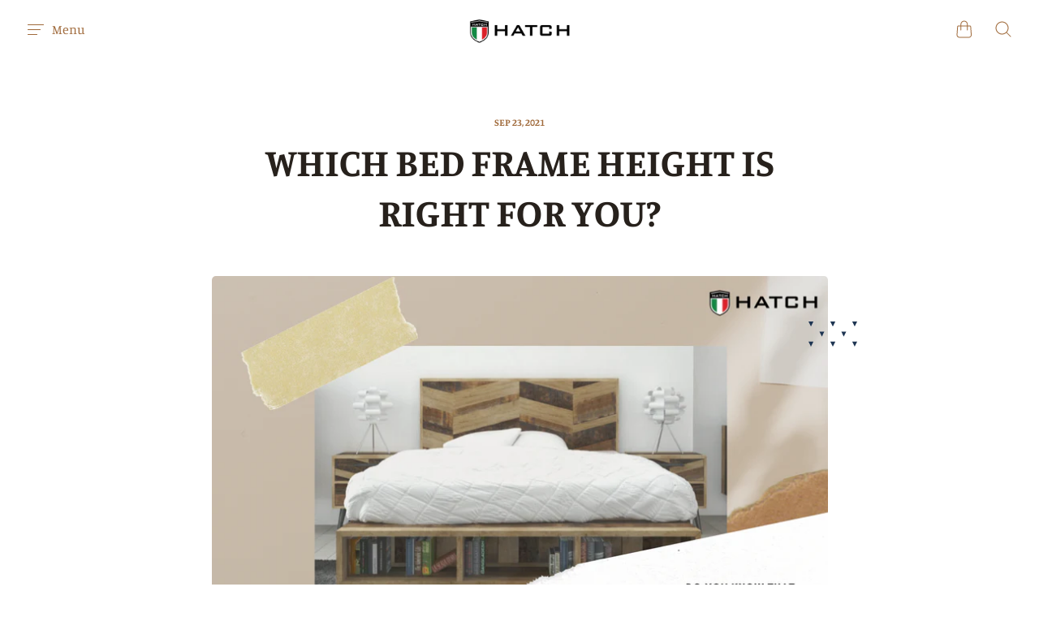

--- FILE ---
content_type: text/html; charset=utf-8
request_url: https://www.hatch.my/blogs/news/which-bed-frame-height-is-right-for-you
body_size: 26737
content:
<!doctype html>
<!--[if IE]><html class="no-js ie9" lang="en"><![endif]-->
<!--[if !IE]><!--><html class="no-js no-touch" lang="en"><!--<![endif]-->
  <head>
<!-- Google Tag Manager -->
<script>(function(w,d,s,l,i){w[l]=w[l]||[];w[l].push({'gtm.start':
new Date().getTime(),event:'gtm.js'});var f=d.getElementsByTagName(s)[0],
j=d.createElement(s),dl=l!='dataLayer'?'&l='+l:'';j.async=true;j.src=
'https://www.googletagmanager.com/gtm.js?id='+i+dl;f.parentNode.insertBefore(j,f);
})(window,document,'script','dataLayer','GTM-N3XT9MPX');</script>
<!-- End Google Tag Manager -->
    
  <!-- Meta Pixel Code -->
<script>
!function(f,b,e,v,n,t,s)
{if(f.fbq)return;n=f.fbq=function(){n.callMethod?
n.callMethod.apply(n,arguments):n.queue.push(arguments)};
if(!f._fbq)f._fbq=n;n.push=n;n.loaded=!0;n.version='2.0';
n.queue=[];t=b.createElement(e);t.async=!0;
t.src=v;s=b.getElementsByTagName(e)[0];
s.parentNode.insertBefore(t,s)}(window, document,'script',
'https://connect.facebook.net/en_US/fbevents.js');
fbq('init', '2541112199539588');
fbq('track', 'PageView');
</script>
<noscript><img height="1" width="1" style="display:none"
src="https://www.facebook.com/tr?id=2541112199539588&ev=PageView&noscript=1"
/></noscript>
<!-- End Meta Pixel Code -->




<link rel="preconnect" href="https://cdn.beae.com" crossorigin />
<link rel="dns-prefetch" href="https://cdn.beae.com" />
    <!--BEAE-EMBED-->
    <link href="[data-uri]" rel="stylesheet" id="beae-global-css"/>
    <!--/BEAE-EMBED-->


<style type="text/css" class="beae-theme-helper">
 .beae-cart-popup {
    display: grid;
    position: fixed;
    inset: 0;
    z-index: 9999999;
    align-content: center;
    padding: 5px;
    justify-content: center;
    align-items: center;
    justify-items: center;
}

.beae-cart-popup::before {content: ' ';position: absolute;background: #e5e5e5b3;inset: 0;}
 .beae-ajax-loading{
 	cursor:not-allowed;
   pointer-events: none;
   opacity: 0.6;
  }


  #beae-toast {
  visibility: hidden;
  max-width: 50px;
  min-height: 50px;
  margin: auto;
  background-color: #333;
  color: #fff;
  text-align: center;
  border-radius: 2px;
  position: fixed;
  z-index: 999999;
  left: 0;
  right: 0;
  bottom: 30px;
  font-size: 17px;
  display: grid;
  grid-template-columns: 50px auto;
  align-items: center;
  justify-content: start;
  align-content: center;
  justify-items: start;
}
#beae-toast.beae-toast-show {
  visibility: visible;
  -webkit-animation: beaeFadein 0.5s, beaeExpand 0.5s 0.5s, beaeStay 3s 1s, beaeShrink 0.5s 2s, beaeFadeout 0.5s 2.5s;
  animation: beaeFadein 0.5s, beaeExpand 0.5s 0.5s, beaeStay 3s 1s, beaeShrink 0.5s 4s, beaeFadeout 0.5s 4.5s;
}
#beae-toast #beae-toast-icon {
  width: 50px;
  height: 100%;
  /* float: left; */
  /* padding-top: 16px; */
  /* padding-bottom: 16px; */
  box-sizing: border-box;
  background-color: #111;
  color: #fff;
  padding: 5px;
}
#beae-toast .beae-toast-icon-svg {
  width: 100%;
  height: 100%;
  display: block;
  position: relative;
  vertical-align: middle;
  margin: auto;
  text-align: center;
  /* padding: 5px; */
}
#beae-toast #beae-toast-desc {
  color: #fff;
  padding: 16px;
  overflow: hidden;
  white-space: nowrap;
}

@-webkit-keyframes beaeFadein {
  from {
    bottom: 0;
    opacity: 0;
  }
  to {
    bottom: 30px;
    opacity: 1;
  }
}
@keyframes fadein {
  from {
    bottom: 0;
    opacity: 0;
  }
  to {
    bottom: 30px;
    opacity: 1;
  }
}
@-webkit-keyframes beaeExpand {
  from {
    min-width: 50px;
  }
  to {
    min-width: var(--beae-max-width);
  }
}
@keyframes beaeExpand {
  from {
    min-width: 50px;
  }
  to {
    min-width: var(--beae-max-width);
  }
}
@-webkit-keyframes beaeStay {
  from {
    min-width: var(--beae-max-width);
  }
  to {
    min-width: var(--beae-max-width);
  }
}
@keyframes beaeStay {
  from {
    min-width: var(--beae-max-width);
  }
  to {
    min-width: var(--beae-max-width);
  }
}
@-webkit-keyframes beaeShrink {
  from {
    min-width: var(--beae-max-width);
  }
  to {
    min-width: 50px;
  }
}
@keyframes beaeShrink {
  from {
    min-width: var(--beae-max-width);
  }
  to {
    min-width: 50px;
  }
}
@-webkit-keyframes beaeFadeout {
  from {
    bottom: 30px;
    opacity: 1;
  }
  to {
    bottom: 60px;
    opacity: 0;
  }
}
@keyframes beaeFadeout {
  from {
    bottom: 30px;
    opacity: 1;
  }
  to {
    bottom: 60px;
    opacity: 0;
  }
}
</style>

<script type="text/javascript" id="beae-theme-helpers" async="async">
    window.BEAE = window.BEAE || {};
    (function(){this.configs = {
              ajax_cart: {
                enable: false
              },
              quickview: {
                enable: false
              }
              
            };
      
      	this.customer = false;
      
        this.routes = {
            domain: 'https://www.hatch.my',
            root_url: '/',
            collections_url: '/collections',
            all_products_collection_url: '/collections/all',
            cart_url:'/cart',
            cart_add_url:'/cart/add',
            cart_change_url:'/cart/change',
            cart_clear_url: '/cart/clear',
            cart_update_url: '/cart/update',
            product_recommendations_url: '/recommendations/products'
        };
        this.queryParams = {};
        if (window.location.search.length) {
            new URLSearchParams(window.location.search).forEach((value,key)=>{
                this.queryParams[key] = value;
            })
        }
        this.money_format  = "RM{{amount}} MYR",
        this.money_with_currency_format = "RM{{amount}} MYR",
        this.formatMoney = function(t, e) {
            function n(t, e) {
                return void 0 === t ? e : t
            }
            function o(t, e, o, i) {
                if (e = n(e, 2),
                o = n(o, ","),
                i = n(i, "."),
                isNaN(t) || null == t)
                    return 0;
                var r = (t = (t / 100).toFixed(e)).split(".");
                return r[0].replace(/(\d)(?=(\d\d\d)+(?!\d))/g, "$1" + o) + (r[1] ? i + r[1] : "")
            }
            "string" == typeof t && (t = t.replace(".", ""));
            var i = ""
            , r = /\{\{\s*(\w+)\s*\}\}/
            , a = e || (false ? this.money_with_currency_format : this.money_format);
            switch (a.match(r)[1]) {
            case "amount":
                i = o(t, 2);
                break;
            case "amount_no_decimals":
                i = o(t, 0);
                break;
            case "amount_with_comma_separator":
                i = o(t, 2, ".", ",");
                break;
            case "amount_with_space_separator":
                i = o(t, 2, " ", ",");
                break;
            case "amount_with_period_and_space_separator":
                i = o(t, 2, " ", ".");
                break;
            case "amount_no_decimals_with_comma_separator":
                i = o(t, 0, ".", ",");
                break;
            case "amount_no_decimals_with_space_separator":
                i = o(t, 0, " ");
                break;
            case "amount_with_apostrophe_separator":
                i = o(t, 2, "'", ".")
            }
            return a.replace(r, i)
        }
        this.resizeImage = function(t, r) {
            try {
				if (t.indexOf('cdn.shopify.com') === -1)
					return t;
                if (!r || "original" == r ||  "full" == r || "master" == r)
                    return t;
                var o = t.match(/\.(jpg|jpeg|gif|png|bmp|bitmap|tiff|tif)((\#[0-9a-z\-]+)?(\?v=.*)?)?$/igm);
		        if (null == o)
		            return null;
		        var i = t.split(o[0])
		          , x = o[0];
		        return i[0] + "_" + r + x;
            } catch (o) {
                return t
            }
        },
        this.getProduct = function(handle){
          if(!handle)
          {
            return false;
          }
          let endpoint = (this.routes.root_url  === '/' ? '' : this.routes.root_url ) + '/products/' + handle + '.js'
          if(window.BEAE_LIVE)
          {
          	endpoint = '/shop/builder/ajax/beae-proxy/products/' + handle;
          }
          return  window.fetch(endpoint,{
            headers: {
              'Content-Type' : 'application/json'
            }
          })
          .then(res=> res.json());
          
        }
    }).bind(window.BEAE)();
</script>
    

         
<script type="text/javascript" src="https://cdn.beae.com/vendors/js-v2/jquery.min.js" defer></script>
<meta charset="utf-8">
    <meta http-equiv="X-UA-Compatible" content="IE=edge,chrome=1">
    <meta name="viewport" content="width=device-width,initial-scale=1" />

    <!-- Preconnect Domains -->
    <link rel="preconnect" href="https://cdn.shopify.com" crossorigin>
    <link rel="preconnect" href="https://fonts.shopify.com" crossorigin>
    <link rel="preconnect" href="https://monorail-edge.shopifysvc.com">

    <!-- Preload Assets -->
    <link rel="preload" href="//www.hatch.my/cdn/shop/t/17/assets/theme.css?v=110697784917844737441759331596" as="style">
    <link rel="preload" href="//www.hatch.my/cdn/shop/t/17/assets/reach.js?v=87036087509747495291624692942" as="script">

    <title>WHICH BED FRAME HEIGHT IS RIGHT FOR YOU? — Hatch Concept Store</title>

    
      <meta name="description" content="WHICH BED FRAME HEIGHT IS RIGHT FOR YOU?">
    

    
  <link rel="shortcut icon" href="//www.hatch.my/cdn/shop/files/fb-profile-pic-1_04b68629-02e0-47fd-bfaa-13fc55446b60_32x32.jpg?v=1627970612" type="image/png">

    
    















<meta property="og:site_name" content="Hatch Concept Store">
<meta property="og:url" content="https://www.hatch.my/blogs/news/which-bed-frame-height-is-right-for-you">
<meta property="og:title" content="WHICH BED FRAME HEIGHT IS RIGHT FOR YOU?">
<meta property="og:type" content="article">
<meta property="og:description" content="WHICH BED FRAME HEIGHT IS RIGHT FOR YOU?









">


  <meta property="article:published_time" content="2021-09-23 10:17:17 +0800">
  <meta property="article:author" content="Hatch Concept Store">

  



    
    
    

    
    
    <meta
      property="og:image"
      content="https://www.hatch.my/cdn/shop/articles/Bed_Frame_1200x800.png?v=1627543327"
    />
    <meta
      property="og:image:secure_url"
      content="https://www.hatch.my/cdn/shop/articles/Bed_Frame_1200x800.png?v=1627543327"
    />
    <meta property="og:image:width" content="1200" />
    <meta property="og:image:height" content="800" />
    
    
    <meta property="og:image:alt" content="Which Bed Frame Height is Right for You?" />
  
















<meta name="twitter:title" content="WHICH BED FRAME HEIGHT IS RIGHT FOR YOU?">
<meta name="twitter:description" content="WHICH BED FRAME HEIGHT IS RIGHT FOR YOU?">


    
    
    
      
      
      <meta name="twitter:card" content="summary_large_image">
    
    
    <meta
      property="twitter:image"
      content="https://www.hatch.my/cdn/shop/articles/Bed_Frame_1200x600_crop_center.png?v=1627543327"
    />
    <meta property="twitter:image:width" content="1200" />
    <meta property="twitter:image:height" content="600" />
    
    
    <meta property="twitter:image:alt" content="Which Bed Frame Height is Right for You?" />
  



    
      <link rel="canonical" href="https://www.hatch.my/blogs/news/which-bed-frame-height-is-right-for-you" />
    

    <link rel="dns-prefetch" href="//fonts.googleapis.com">

    <script>(function(H){H.classList.remove('no-js');H.classList.add('js')})(document.documentElement)</script>
    <script>(function(H){if('ontouchstart' in window){H.classList.remove('no-touch');H.classList.add('touch')}})(document.documentElement)</script>

    <script>window.performance && window.performance.mark && window.performance.mark('shopify.content_for_header.start');</script><meta name="facebook-domain-verification" content="zwzgp3y69gintxwshuh920hd6jcuzr">
<meta name="google-site-verification" content="ZGKi1GEGS-YiaqG2-43KJr2ni9BVdlGs8YzRZG3jGc4">
<meta id="shopify-digital-wallet" name="shopify-digital-wallet" content="/1237286961/digital_wallets/dialog">
<link rel="alternate" type="application/atom+xml" title="Feed" href="/blogs/news.atom" />
<script async="async" src="/checkouts/internal/preloads.js?locale=en-MY"></script>
<script id="shopify-features" type="application/json">{"accessToken":"36488f2162bb041fd52b91d723580f40","betas":["rich-media-storefront-analytics"],"domain":"www.hatch.my","predictiveSearch":true,"shopId":1237286961,"locale":"en"}</script>
<script>var Shopify = Shopify || {};
Shopify.shop = "hatch-concept-store-2.myshopify.com";
Shopify.locale = "en";
Shopify.currency = {"active":"MYR","rate":"1.0"};
Shopify.country = "MY";
Shopify.theme = {"name":"theme-export-www-hatchconcept-com-re (Jun-26-2021)","id":120318197809,"schema_name":"Reach","schema_version":"4.7.0","theme_store_id":null,"role":"main"};
Shopify.theme.handle = "null";
Shopify.theme.style = {"id":null,"handle":null};
Shopify.cdnHost = "www.hatch.my/cdn";
Shopify.routes = Shopify.routes || {};
Shopify.routes.root = "/";</script>
<script type="module">!function(o){(o.Shopify=o.Shopify||{}).modules=!0}(window);</script>
<script>!function(o){function n(){var o=[];function n(){o.push(Array.prototype.slice.apply(arguments))}return n.q=o,n}var t=o.Shopify=o.Shopify||{};t.loadFeatures=n(),t.autoloadFeatures=n()}(window);</script>
<script id="shop-js-analytics" type="application/json">{"pageType":"article"}</script>
<script defer="defer" async type="module" src="//www.hatch.my/cdn/shopifycloud/shop-js/modules/v2/client.init-shop-cart-sync_COMZFrEa.en.esm.js"></script>
<script defer="defer" async type="module" src="//www.hatch.my/cdn/shopifycloud/shop-js/modules/v2/chunk.common_CdXrxk3f.esm.js"></script>
<script type="module">
  await import("//www.hatch.my/cdn/shopifycloud/shop-js/modules/v2/client.init-shop-cart-sync_COMZFrEa.en.esm.js");
await import("//www.hatch.my/cdn/shopifycloud/shop-js/modules/v2/chunk.common_CdXrxk3f.esm.js");

  window.Shopify.SignInWithShop?.initShopCartSync?.({"fedCMEnabled":true,"windoidEnabled":true});

</script>
<script>(function() {
  var isLoaded = false;
  function asyncLoad() {
    if (isLoaded) return;
    isLoaded = true;
    var urls = ["https:\/\/node1.itoris.com\/dpo\/storefront\/include.js?shop=hatch-concept-store-2.myshopify.com","https:\/\/pso.tryjumbo.com\/shops\/3340\/script_home.js?shop=hatch-concept-store-2.myshopify.com","https:\/\/instafeed.nfcube.com\/cdn\/26b1ad57003f64cc9afec5a0d27a5f2a.js?shop=hatch-concept-store-2.myshopify.com","https:\/\/cdn.s3.pop-convert.com\/pcjs.production.min.js?unique_id=hatch-concept-store-2.myshopify.com\u0026shop=hatch-concept-store-2.myshopify.com","https:\/\/script.pop-convert.com\/new-micro\/production.pc.min.js?unique_id=hatch-concept-store-2.myshopify.com\u0026shop=hatch-concept-store-2.myshopify.com"];
    for (var i = 0; i < urls.length; i++) {
      var s = document.createElement('script');
      s.type = 'text/javascript';
      s.async = true;
      s.src = urls[i];
      var x = document.getElementsByTagName('script')[0];
      x.parentNode.insertBefore(s, x);
    }
  };
  if(window.attachEvent) {
    window.attachEvent('onload', asyncLoad);
  } else {
    window.addEventListener('load', asyncLoad, false);
  }
})();</script>
<script id="__st">var __st={"a":1237286961,"offset":28800,"reqid":"0d9af3eb-b062-4c27-8120-3275b19b4eaa-1763547792","pageurl":"www.hatch.my\/blogs\/news\/which-bed-frame-height-is-right-for-you","s":"articles-555731124273","u":"a50399a201bb","p":"article","rtyp":"article","rid":555731124273};</script>
<script>window.ShopifyPaypalV4VisibilityTracking = true;</script>
<script id="captcha-bootstrap">!function(){'use strict';const t='contact',e='account',n='new_comment',o=[[t,t],['blogs',n],['comments',n],[t,'customer']],c=[[e,'customer_login'],[e,'guest_login'],[e,'recover_customer_password'],[e,'create_customer']],r=t=>t.map((([t,e])=>`form[action*='/${t}']:not([data-nocaptcha='true']) input[name='form_type'][value='${e}']`)).join(','),a=t=>()=>t?[...document.querySelectorAll(t)].map((t=>t.form)):[];function s(){const t=[...o],e=r(t);return a(e)}const i='password',u='form_key',d=['recaptcha-v3-token','g-recaptcha-response','h-captcha-response',i],f=()=>{try{return window.sessionStorage}catch{return}},m='__shopify_v',_=t=>t.elements[u];function p(t,e,n=!1){try{const o=window.sessionStorage,c=JSON.parse(o.getItem(e)),{data:r}=function(t){const{data:e,action:n}=t;return t[m]||n?{data:e,action:n}:{data:t,action:n}}(c);for(const[e,n]of Object.entries(r))t.elements[e]&&(t.elements[e].value=n);n&&o.removeItem(e)}catch(o){console.error('form repopulation failed',{error:o})}}const l='form_type',E='cptcha';function T(t){t.dataset[E]=!0}const w=window,h=w.document,L='Shopify',v='ce_forms',y='captcha';let A=!1;((t,e)=>{const n=(g='f06e6c50-85a8-45c8-87d0-21a2b65856fe',I='https://cdn.shopify.com/shopifycloud/storefront-forms-hcaptcha/ce_storefront_forms_captcha_hcaptcha.v1.5.2.iife.js',D={infoText:'Protected by hCaptcha',privacyText:'Privacy',termsText:'Terms'},(t,e,n)=>{const o=w[L][v],c=o.bindForm;if(c)return c(t,g,e,D).then(n);var r;o.q.push([[t,g,e,D],n]),r=I,A||(h.body.append(Object.assign(h.createElement('script'),{id:'captcha-provider',async:!0,src:r})),A=!0)});var g,I,D;w[L]=w[L]||{},w[L][v]=w[L][v]||{},w[L][v].q=[],w[L][y]=w[L][y]||{},w[L][y].protect=function(t,e){n(t,void 0,e),T(t)},Object.freeze(w[L][y]),function(t,e,n,w,h,L){const[v,y,A,g]=function(t,e,n){const i=e?o:[],u=t?c:[],d=[...i,...u],f=r(d),m=r(i),_=r(d.filter((([t,e])=>n.includes(e))));return[a(f),a(m),a(_),s()]}(w,h,L),I=t=>{const e=t.target;return e instanceof HTMLFormElement?e:e&&e.form},D=t=>v().includes(t);t.addEventListener('submit',(t=>{const e=I(t);if(!e)return;const n=D(e)&&!e.dataset.hcaptchaBound&&!e.dataset.recaptchaBound,o=_(e),c=g().includes(e)&&(!o||!o.value);(n||c)&&t.preventDefault(),c&&!n&&(function(t){try{if(!f())return;!function(t){const e=f();if(!e)return;const n=_(t);if(!n)return;const o=n.value;o&&e.removeItem(o)}(t);const e=Array.from(Array(32),(()=>Math.random().toString(36)[2])).join('');!function(t,e){_(t)||t.append(Object.assign(document.createElement('input'),{type:'hidden',name:u})),t.elements[u].value=e}(t,e),function(t,e){const n=f();if(!n)return;const o=[...t.querySelectorAll(`input[type='${i}']`)].map((({name:t})=>t)),c=[...d,...o],r={};for(const[a,s]of new FormData(t).entries())c.includes(a)||(r[a]=s);n.setItem(e,JSON.stringify({[m]:1,action:t.action,data:r}))}(t,e)}catch(e){console.error('failed to persist form',e)}}(e),e.submit())}));const S=(t,e)=>{t&&!t.dataset[E]&&(n(t,e.some((e=>e===t))),T(t))};for(const o of['focusin','change'])t.addEventListener(o,(t=>{const e=I(t);D(e)&&S(e,y())}));const B=e.get('form_key'),M=e.get(l),P=B&&M;t.addEventListener('DOMContentLoaded',(()=>{const t=y();if(P)for(const e of t)e.elements[l].value===M&&p(e,B);[...new Set([...A(),...v().filter((t=>'true'===t.dataset.shopifyCaptcha))])].forEach((e=>S(e,t)))}))}(h,new URLSearchParams(w.location.search),n,t,e,['guest_login'])})(!0,!0)}();</script>
<script integrity="sha256-52AcMU7V7pcBOXWImdc/TAGTFKeNjmkeM1Pvks/DTgc=" data-source-attribution="shopify.loadfeatures" defer="defer" src="//www.hatch.my/cdn/shopifycloud/storefront/assets/storefront/load_feature-81c60534.js" crossorigin="anonymous"></script>
<script data-source-attribution="shopify.dynamic_checkout.dynamic.init">var Shopify=Shopify||{};Shopify.PaymentButton=Shopify.PaymentButton||{isStorefrontPortableWallets:!0,init:function(){window.Shopify.PaymentButton.init=function(){};var t=document.createElement("script");t.src="https://www.hatch.my/cdn/shopifycloud/portable-wallets/latest/portable-wallets.en.js",t.type="module",document.head.appendChild(t)}};
</script>
<script data-source-attribution="shopify.dynamic_checkout.buyer_consent">
  function portableWalletsHideBuyerConsent(e){var t=document.getElementById("shopify-buyer-consent"),n=document.getElementById("shopify-subscription-policy-button");t&&n&&(t.classList.add("hidden"),t.setAttribute("aria-hidden","true"),n.removeEventListener("click",e))}function portableWalletsShowBuyerConsent(e){var t=document.getElementById("shopify-buyer-consent"),n=document.getElementById("shopify-subscription-policy-button");t&&n&&(t.classList.remove("hidden"),t.removeAttribute("aria-hidden"),n.addEventListener("click",e))}window.Shopify?.PaymentButton&&(window.Shopify.PaymentButton.hideBuyerConsent=portableWalletsHideBuyerConsent,window.Shopify.PaymentButton.showBuyerConsent=portableWalletsShowBuyerConsent);
</script>
<script data-source-attribution="shopify.dynamic_checkout.cart.bootstrap">document.addEventListener("DOMContentLoaded",(function(){function t(){return document.querySelector("shopify-accelerated-checkout-cart, shopify-accelerated-checkout")}if(t())Shopify.PaymentButton.init();else{new MutationObserver((function(e,n){t()&&(Shopify.PaymentButton.init(),n.disconnect())})).observe(document.body,{childList:!0,subtree:!0})}}));
</script>

<script>window.performance && window.performance.mark && window.performance.mark('shopify.content_for_header.end');</script>

    <!-- Theme CSS -->
    <link rel="stylesheet" href="//www.hatch.my/cdn/shop/t/17/assets/theme.css?v=110697784917844737441759331596">

    
    <script>
      window.Theme = {};
      Theme.version = "4.7.0";
      Theme.routes = {
        "root_url": "/",
        "account_url": "/account",
        "account_login_url": "/account/login",
        "account_logout_url": "/account/logout",
        "account_register_url": "/account/register",
        "account_addresses_url": "/account/addresses",
        "collections_url": "/collections",
        "all_products_collection_url": "/collections/all",
        "search_url": "/search",
        "cart_url": "/cart",
        "cart_add_url": "/cart/add",
        "cart_change_url": "/cart/change",
        "cart_clear_url": "/cart/clear",
        "product_recommendations_url": "/recommendations/products"
      };
    </script>
    

   <link rel="stylesheet" href="//www.hatch.my/cdn/shop/t/17/assets/previewer.css?v=6623673673710228231628063539" />
<script src="//www.hatch.my/cdn/shop/t/17/assets/previewer.js?v=18928079592024964261656300776" type="text/javascript" defer></script>
<link rel="stylesheet" href="//www.hatch.my/cdn/shop/t/17/assets/slick.css?v=98340474046176884051624692937" />

   <script src="https://cdn-widgetsrepository.yotpo.com/v1/loader/HJLFxmxIkLQ4VS7A5VF0yA" async></script>
<script src="https://cdn.shopify.com/extensions/9aeeff42-16fd-458e-9b9f-872be2595c6f/0.2.0/assets/main.js" type="text/javascript" defer="defer"></script>
<link href="https://cdn.shopify.com/extensions/9aeeff42-16fd-458e-9b9f-872be2595c6f/0.2.0/assets/main.css" rel="stylesheet" type="text/css" media="all">
<link href="https://monorail-edge.shopifysvc.com" rel="dns-prefetch">
<script>(function(){if ("sendBeacon" in navigator && "performance" in window) {try {var session_token_from_headers = performance.getEntriesByType('navigation')[0].serverTiming.find(x => x.name == '_s').description;} catch {var session_token_from_headers = undefined;}var session_cookie_matches = document.cookie.match(/_shopify_s=([^;]*)/);var session_token_from_cookie = session_cookie_matches && session_cookie_matches.length === 2 ? session_cookie_matches[1] : "";var session_token = session_token_from_headers || session_token_from_cookie || "";function handle_abandonment_event(e) {var entries = performance.getEntries().filter(function(entry) {return /monorail-edge.shopifysvc.com/.test(entry.name);});if (!window.abandonment_tracked && entries.length === 0) {window.abandonment_tracked = true;var currentMs = Date.now();var navigation_start = performance.timing.navigationStart;var payload = {shop_id: 1237286961,url: window.location.href,navigation_start,duration: currentMs - navigation_start,session_token,page_type: "article"};window.navigator.sendBeacon("https://monorail-edge.shopifysvc.com/v1/produce", JSON.stringify({schema_id: "online_store_buyer_site_abandonment/1.1",payload: payload,metadata: {event_created_at_ms: currentMs,event_sent_at_ms: currentMs}}));}}window.addEventListener('pagehide', handle_abandonment_event);}}());</script>
<script id="web-pixels-manager-setup">(function e(e,d,r,n,o){if(void 0===o&&(o={}),!Boolean(null===(a=null===(i=window.Shopify)||void 0===i?void 0:i.analytics)||void 0===a?void 0:a.replayQueue)){var i,a;window.Shopify=window.Shopify||{};var t=window.Shopify;t.analytics=t.analytics||{};var s=t.analytics;s.replayQueue=[],s.publish=function(e,d,r){return s.replayQueue.push([e,d,r]),!0};try{self.performance.mark("wpm:start")}catch(e){}var l=function(){var e={modern:/Edge?\/(1{2}[4-9]|1[2-9]\d|[2-9]\d{2}|\d{4,})\.\d+(\.\d+|)|Firefox\/(1{2}[4-9]|1[2-9]\d|[2-9]\d{2}|\d{4,})\.\d+(\.\d+|)|Chrom(ium|e)\/(9{2}|\d{3,})\.\d+(\.\d+|)|(Maci|X1{2}).+ Version\/(15\.\d+|(1[6-9]|[2-9]\d|\d{3,})\.\d+)([,.]\d+|)( \(\w+\)|)( Mobile\/\w+|) Safari\/|Chrome.+OPR\/(9{2}|\d{3,})\.\d+\.\d+|(CPU[ +]OS|iPhone[ +]OS|CPU[ +]iPhone|CPU IPhone OS|CPU iPad OS)[ +]+(15[._]\d+|(1[6-9]|[2-9]\d|\d{3,})[._]\d+)([._]\d+|)|Android:?[ /-](13[3-9]|1[4-9]\d|[2-9]\d{2}|\d{4,})(\.\d+|)(\.\d+|)|Android.+Firefox\/(13[5-9]|1[4-9]\d|[2-9]\d{2}|\d{4,})\.\d+(\.\d+|)|Android.+Chrom(ium|e)\/(13[3-9]|1[4-9]\d|[2-9]\d{2}|\d{4,})\.\d+(\.\d+|)|SamsungBrowser\/([2-9]\d|\d{3,})\.\d+/,legacy:/Edge?\/(1[6-9]|[2-9]\d|\d{3,})\.\d+(\.\d+|)|Firefox\/(5[4-9]|[6-9]\d|\d{3,})\.\d+(\.\d+|)|Chrom(ium|e)\/(5[1-9]|[6-9]\d|\d{3,})\.\d+(\.\d+|)([\d.]+$|.*Safari\/(?![\d.]+ Edge\/[\d.]+$))|(Maci|X1{2}).+ Version\/(10\.\d+|(1[1-9]|[2-9]\d|\d{3,})\.\d+)([,.]\d+|)( \(\w+\)|)( Mobile\/\w+|) Safari\/|Chrome.+OPR\/(3[89]|[4-9]\d|\d{3,})\.\d+\.\d+|(CPU[ +]OS|iPhone[ +]OS|CPU[ +]iPhone|CPU IPhone OS|CPU iPad OS)[ +]+(10[._]\d+|(1[1-9]|[2-9]\d|\d{3,})[._]\d+)([._]\d+|)|Android:?[ /-](13[3-9]|1[4-9]\d|[2-9]\d{2}|\d{4,})(\.\d+|)(\.\d+|)|Mobile Safari.+OPR\/([89]\d|\d{3,})\.\d+\.\d+|Android.+Firefox\/(13[5-9]|1[4-9]\d|[2-9]\d{2}|\d{4,})\.\d+(\.\d+|)|Android.+Chrom(ium|e)\/(13[3-9]|1[4-9]\d|[2-9]\d{2}|\d{4,})\.\d+(\.\d+|)|Android.+(UC? ?Browser|UCWEB|U3)[ /]?(15\.([5-9]|\d{2,})|(1[6-9]|[2-9]\d|\d{3,})\.\d+)\.\d+|SamsungBrowser\/(5\.\d+|([6-9]|\d{2,})\.\d+)|Android.+MQ{2}Browser\/(14(\.(9|\d{2,})|)|(1[5-9]|[2-9]\d|\d{3,})(\.\d+|))(\.\d+|)|K[Aa][Ii]OS\/(3\.\d+|([4-9]|\d{2,})\.\d+)(\.\d+|)/},d=e.modern,r=e.legacy,n=navigator.userAgent;return n.match(d)?"modern":n.match(r)?"legacy":"unknown"}(),u="modern"===l?"modern":"legacy",c=(null!=n?n:{modern:"",legacy:""})[u],f=function(e){return[e.baseUrl,"/wpm","/b",e.hashVersion,"modern"===e.buildTarget?"m":"l",".js"].join("")}({baseUrl:d,hashVersion:r,buildTarget:u}),m=function(e){var d=e.version,r=e.bundleTarget,n=e.surface,o=e.pageUrl,i=e.monorailEndpoint;return{emit:function(e){var a=e.status,t=e.errorMsg,s=(new Date).getTime(),l=JSON.stringify({metadata:{event_sent_at_ms:s},events:[{schema_id:"web_pixels_manager_load/3.1",payload:{version:d,bundle_target:r,page_url:o,status:a,surface:n,error_msg:t},metadata:{event_created_at_ms:s}}]});if(!i)return console&&console.warn&&console.warn("[Web Pixels Manager] No Monorail endpoint provided, skipping logging."),!1;try{return self.navigator.sendBeacon.bind(self.navigator)(i,l)}catch(e){}var u=new XMLHttpRequest;try{return u.open("POST",i,!0),u.setRequestHeader("Content-Type","text/plain"),u.send(l),!0}catch(e){return console&&console.warn&&console.warn("[Web Pixels Manager] Got an unhandled error while logging to Monorail."),!1}}}}({version:r,bundleTarget:l,surface:e.surface,pageUrl:self.location.href,monorailEndpoint:e.monorailEndpoint});try{o.browserTarget=l,function(e){var d=e.src,r=e.async,n=void 0===r||r,o=e.onload,i=e.onerror,a=e.sri,t=e.scriptDataAttributes,s=void 0===t?{}:t,l=document.createElement("script"),u=document.querySelector("head"),c=document.querySelector("body");if(l.async=n,l.src=d,a&&(l.integrity=a,l.crossOrigin="anonymous"),s)for(var f in s)if(Object.prototype.hasOwnProperty.call(s,f))try{l.dataset[f]=s[f]}catch(e){}if(o&&l.addEventListener("load",o),i&&l.addEventListener("error",i),u)u.appendChild(l);else{if(!c)throw new Error("Did not find a head or body element to append the script");c.appendChild(l)}}({src:f,async:!0,onload:function(){if(!function(){var e,d;return Boolean(null===(d=null===(e=window.Shopify)||void 0===e?void 0:e.analytics)||void 0===d?void 0:d.initialized)}()){var d=window.webPixelsManager.init(e)||void 0;if(d){var r=window.Shopify.analytics;r.replayQueue.forEach((function(e){var r=e[0],n=e[1],o=e[2];d.publishCustomEvent(r,n,o)})),r.replayQueue=[],r.publish=d.publishCustomEvent,r.visitor=d.visitor,r.initialized=!0}}},onerror:function(){return m.emit({status:"failed",errorMsg:"".concat(f," has failed to load")})},sri:function(e){var d=/^sha384-[A-Za-z0-9+/=]+$/;return"string"==typeof e&&d.test(e)}(c)?c:"",scriptDataAttributes:o}),m.emit({status:"loading"})}catch(e){m.emit({status:"failed",errorMsg:(null==e?void 0:e.message)||"Unknown error"})}}})({shopId: 1237286961,storefrontBaseUrl: "https://www.hatch.my",extensionsBaseUrl: "https://extensions.shopifycdn.com/cdn/shopifycloud/web-pixels-manager",monorailEndpoint: "https://monorail-edge.shopifysvc.com/unstable/produce_batch",surface: "storefront-renderer",enabledBetaFlags: ["2dca8a86"],webPixelsConfigList: [{"id":"504365312","configuration":"{\"config\":\"{\\\"pixel_id\\\":\\\"G-TJ1D9JZXR2\\\",\\\"target_country\\\":\\\"MY\\\",\\\"gtag_events\\\":[{\\\"type\\\":\\\"begin_checkout\\\",\\\"action_label\\\":\\\"G-TJ1D9JZXR2\\\"},{\\\"type\\\":\\\"search\\\",\\\"action_label\\\":\\\"G-TJ1D9JZXR2\\\"},{\\\"type\\\":\\\"view_item\\\",\\\"action_label\\\":[\\\"G-TJ1D9JZXR2\\\",\\\"MC-ZFG4B0JRY7\\\"]},{\\\"type\\\":\\\"purchase\\\",\\\"action_label\\\":[\\\"G-TJ1D9JZXR2\\\",\\\"MC-ZFG4B0JRY7\\\"]},{\\\"type\\\":\\\"page_view\\\",\\\"action_label\\\":[\\\"G-TJ1D9JZXR2\\\",\\\"MC-ZFG4B0JRY7\\\"]},{\\\"type\\\":\\\"add_payment_info\\\",\\\"action_label\\\":\\\"G-TJ1D9JZXR2\\\"},{\\\"type\\\":\\\"add_to_cart\\\",\\\"action_label\\\":\\\"G-TJ1D9JZXR2\\\"}],\\\"enable_monitoring_mode\\\":false}\"}","eventPayloadVersion":"v1","runtimeContext":"OPEN","scriptVersion":"b2a88bafab3e21179ed38636efcd8a93","type":"APP","apiClientId":1780363,"privacyPurposes":[],"dataSharingAdjustments":{"protectedCustomerApprovalScopes":["read_customer_address","read_customer_email","read_customer_name","read_customer_personal_data","read_customer_phone"]}},{"id":"205226240","configuration":"{\"pixel_id\":\"1646633795441750\",\"pixel_type\":\"facebook_pixel\",\"metaapp_system_user_token\":\"-\"}","eventPayloadVersion":"v1","runtimeContext":"OPEN","scriptVersion":"ca16bc87fe92b6042fbaa3acc2fbdaa6","type":"APP","apiClientId":2329312,"privacyPurposes":["ANALYTICS","MARKETING","SALE_OF_DATA"],"dataSharingAdjustments":{"protectedCustomerApprovalScopes":["read_customer_address","read_customer_email","read_customer_name","read_customer_personal_data","read_customer_phone"]}},{"id":"77168896","eventPayloadVersion":"v1","runtimeContext":"LAX","scriptVersion":"1","type":"CUSTOM","privacyPurposes":["ANALYTICS"],"name":"Google Analytics tag (migrated)"},{"id":"shopify-app-pixel","configuration":"{}","eventPayloadVersion":"v1","runtimeContext":"STRICT","scriptVersion":"0450","apiClientId":"shopify-pixel","type":"APP","privacyPurposes":["ANALYTICS","MARKETING"]},{"id":"shopify-custom-pixel","eventPayloadVersion":"v1","runtimeContext":"LAX","scriptVersion":"0450","apiClientId":"shopify-pixel","type":"CUSTOM","privacyPurposes":["ANALYTICS","MARKETING"]}],isMerchantRequest: false,initData: {"shop":{"name":"Hatch Concept Store","paymentSettings":{"currencyCode":"MYR"},"myshopifyDomain":"hatch-concept-store-2.myshopify.com","countryCode":"MY","storefrontUrl":"https:\/\/www.hatch.my"},"customer":null,"cart":null,"checkout":null,"productVariants":[],"purchasingCompany":null},},"https://www.hatch.my/cdn","ae1676cfwd2530674p4253c800m34e853cb",{"modern":"","legacy":""},{"shopId":"1237286961","storefrontBaseUrl":"https:\/\/www.hatch.my","extensionBaseUrl":"https:\/\/extensions.shopifycdn.com\/cdn\/shopifycloud\/web-pixels-manager","surface":"storefront-renderer","enabledBetaFlags":"[\"2dca8a86\"]","isMerchantRequest":"false","hashVersion":"ae1676cfwd2530674p4253c800m34e853cb","publish":"custom","events":"[[\"page_viewed\",{}]]"});</script><script>
  window.ShopifyAnalytics = window.ShopifyAnalytics || {};
  window.ShopifyAnalytics.meta = window.ShopifyAnalytics.meta || {};
  window.ShopifyAnalytics.meta.currency = 'MYR';
  var meta = {"page":{"pageType":"article","resourceType":"article","resourceId":555731124273}};
  for (var attr in meta) {
    window.ShopifyAnalytics.meta[attr] = meta[attr];
  }
</script>
<script class="analytics">
  (function () {
    var customDocumentWrite = function(content) {
      var jquery = null;

      if (window.jQuery) {
        jquery = window.jQuery;
      } else if (window.Checkout && window.Checkout.$) {
        jquery = window.Checkout.$;
      }

      if (jquery) {
        jquery('body').append(content);
      }
    };

    var hasLoggedConversion = function(token) {
      if (token) {
        return document.cookie.indexOf('loggedConversion=' + token) !== -1;
      }
      return false;
    }

    var setCookieIfConversion = function(token) {
      if (token) {
        var twoMonthsFromNow = new Date(Date.now());
        twoMonthsFromNow.setMonth(twoMonthsFromNow.getMonth() + 2);

        document.cookie = 'loggedConversion=' + token + '; expires=' + twoMonthsFromNow;
      }
    }

    var trekkie = window.ShopifyAnalytics.lib = window.trekkie = window.trekkie || [];
    if (trekkie.integrations) {
      return;
    }
    trekkie.methods = [
      'identify',
      'page',
      'ready',
      'track',
      'trackForm',
      'trackLink'
    ];
    trekkie.factory = function(method) {
      return function() {
        var args = Array.prototype.slice.call(arguments);
        args.unshift(method);
        trekkie.push(args);
        return trekkie;
      };
    };
    for (var i = 0; i < trekkie.methods.length; i++) {
      var key = trekkie.methods[i];
      trekkie[key] = trekkie.factory(key);
    }
    trekkie.load = function(config) {
      trekkie.config = config || {};
      trekkie.config.initialDocumentCookie = document.cookie;
      var first = document.getElementsByTagName('script')[0];
      var script = document.createElement('script');
      script.type = 'text/javascript';
      script.onerror = function(e) {
        var scriptFallback = document.createElement('script');
        scriptFallback.type = 'text/javascript';
        scriptFallback.onerror = function(error) {
                var Monorail = {
      produce: function produce(monorailDomain, schemaId, payload) {
        var currentMs = new Date().getTime();
        var event = {
          schema_id: schemaId,
          payload: payload,
          metadata: {
            event_created_at_ms: currentMs,
            event_sent_at_ms: currentMs
          }
        };
        return Monorail.sendRequest("https://" + monorailDomain + "/v1/produce", JSON.stringify(event));
      },
      sendRequest: function sendRequest(endpointUrl, payload) {
        // Try the sendBeacon API
        if (window && window.navigator && typeof window.navigator.sendBeacon === 'function' && typeof window.Blob === 'function' && !Monorail.isIos12()) {
          var blobData = new window.Blob([payload], {
            type: 'text/plain'
          });

          if (window.navigator.sendBeacon(endpointUrl, blobData)) {
            return true;
          } // sendBeacon was not successful

        } // XHR beacon

        var xhr = new XMLHttpRequest();

        try {
          xhr.open('POST', endpointUrl);
          xhr.setRequestHeader('Content-Type', 'text/plain');
          xhr.send(payload);
        } catch (e) {
          console.log(e);
        }

        return false;
      },
      isIos12: function isIos12() {
        return window.navigator.userAgent.lastIndexOf('iPhone; CPU iPhone OS 12_') !== -1 || window.navigator.userAgent.lastIndexOf('iPad; CPU OS 12_') !== -1;
      }
    };
    Monorail.produce('monorail-edge.shopifysvc.com',
      'trekkie_storefront_load_errors/1.1',
      {shop_id: 1237286961,
      theme_id: 120318197809,
      app_name: "storefront",
      context_url: window.location.href,
      source_url: "//www.hatch.my/cdn/s/trekkie.storefront.308893168db1679b4a9f8a086857af995740364f.min.js"});

        };
        scriptFallback.async = true;
        scriptFallback.src = '//www.hatch.my/cdn/s/trekkie.storefront.308893168db1679b4a9f8a086857af995740364f.min.js';
        first.parentNode.insertBefore(scriptFallback, first);
      };
      script.async = true;
      script.src = '//www.hatch.my/cdn/s/trekkie.storefront.308893168db1679b4a9f8a086857af995740364f.min.js';
      first.parentNode.insertBefore(script, first);
    };
    trekkie.load(
      {"Trekkie":{"appName":"storefront","development":false,"defaultAttributes":{"shopId":1237286961,"isMerchantRequest":null,"themeId":120318197809,"themeCityHash":"4779732930120335739","contentLanguage":"en","currency":"MYR","eventMetadataId":"e3c15a98-a5d1-4f10-aef7-6335c0e14820"},"isServerSideCookieWritingEnabled":true,"monorailRegion":"shop_domain","enabledBetaFlags":["f0df213a"]},"Session Attribution":{},"S2S":{"facebookCapiEnabled":true,"source":"trekkie-storefront-renderer","apiClientId":580111}}
    );

    var loaded = false;
    trekkie.ready(function() {
      if (loaded) return;
      loaded = true;

      window.ShopifyAnalytics.lib = window.trekkie;

      var originalDocumentWrite = document.write;
      document.write = customDocumentWrite;
      try { window.ShopifyAnalytics.merchantGoogleAnalytics.call(this); } catch(error) {};
      document.write = originalDocumentWrite;

      window.ShopifyAnalytics.lib.page(null,{"pageType":"article","resourceType":"article","resourceId":555731124273,"shopifyEmitted":true});

      var match = window.location.pathname.match(/checkouts\/(.+)\/(thank_you|post_purchase)/)
      var token = match? match[1]: undefined;
      if (!hasLoggedConversion(token)) {
        setCookieIfConversion(token);
        
      }
    });


        var eventsListenerScript = document.createElement('script');
        eventsListenerScript.async = true;
        eventsListenerScript.src = "//www.hatch.my/cdn/shopifycloud/storefront/assets/shop_events_listener-3da45d37.js";
        document.getElementsByTagName('head')[0].appendChild(eventsListenerScript);

})();</script>
  <script>
  if (!window.ga || (window.ga && typeof window.ga !== 'function')) {
    window.ga = function ga() {
      (window.ga.q = window.ga.q || []).push(arguments);
      if (window.Shopify && window.Shopify.analytics && typeof window.Shopify.analytics.publish === 'function') {
        window.Shopify.analytics.publish("ga_stub_called", {}, {sendTo: "google_osp_migration"});
      }
      console.error("Shopify's Google Analytics stub called with:", Array.from(arguments), "\nSee https://help.shopify.com/manual/promoting-marketing/pixels/pixel-migration#google for more information.");
    };
    if (window.Shopify && window.Shopify.analytics && typeof window.Shopify.analytics.publish === 'function') {
      window.Shopify.analytics.publish("ga_stub_initialized", {}, {sendTo: "google_osp_migration"});
    }
  }
</script>
<script
  defer
  src="https://www.hatch.my/cdn/shopifycloud/perf-kit/shopify-perf-kit-2.1.2.min.js"
  data-application="storefront-renderer"
  data-shop-id="1237286961"
  data-render-region="gcp-us-central1"
  data-page-type="article"
  data-theme-instance-id="120318197809"
  data-theme-name="Reach"
  data-theme-version="4.7.0"
  data-monorail-region="shop_domain"
  data-resource-timing-sampling-rate="10"
  data-shs="true"
  data-shs-beacon="true"
  data-shs-export-with-fetch="true"
  data-shs-logs-sample-rate="1"
></script>
</head>

  <body>
    <!-- Google Tag Manager (noscript) -->
<noscript><iframe src="https://www.googletagmanager.com/ns.html?id=GTM-N3XT9MPX"
height="0" width="0" style="display:none;visibility:hidden"></iframe></noscript>
<!-- End Google Tag Manager (noscript) -->
    
    




<!-- Root element of PhotoSwipe. Must have class pswp. -->
<div
  class="pswp"
  tabindex="-1"
  role="dialog"
  aria-hidden="true"
  data-photoswipe
>
  <!--
    Background of PhotoSwipe.
    It's a separate element as animating opacity is faster than rgba().
  -->
  <div class="pswp__bg"></div>

  <!-- Slides wrapper with overflow:hidden. -->
  <div class="pswp__scroll-wrap">
    <!--
      Container that holds slides.
      PhotoSwipe keeps only 3 of them in the DOM to save memory.
      Don't modify these 3 pswp__item elements, data is added later on.
    -->
    <div class="pswp__container">
      <div class="pswp__item"></div>

      <div class="pswp__item"></div>

      <div class="pswp__item"></div>
    </div>

    <!--
      Default (PhotoSwipeUI_Default) interface on top of sliding area.
      Can be changed.
    -->
    <div class="pswp__ui pswp__ui--hidden">
      <div class="pswp__top-bar">
        <!--  Controls are self-explanatory. Order can be changed. -->
        <div class="pswp__counter"></div>

        <button
          class="pswp__button pswp__button--close"
          title="Close"
          aria-label="Close"
        >
          
                                  <svg class="icon-close "    aria-hidden="true"    focusable="false"    role="presentation"    xmlns="http://www.w3.org/2000/svg" width="24" height="24" viewBox="0 0 24 24">          <path fill="currentColor" fill-rule="evenodd" d="M12.707 12l5.647-5.646a.5.5 0 0 0-.708-.708L12 11.293 6.354 5.646a.5.5 0 1 0-.708.708L11.293 12l-5.647 5.646a.5.5 0 0 0 .708.708L12 12.707l5.646 5.647a.5.5 0 0 0 .708-.708L12.707 12z"/>        </svg>    

        </button>

        <button
          class="pswp__button pswp__button--share"
          title="Share"
        ></button>

        <button
          class="pswp__button pswp__button--fs"
          title="Toggle fullscreen"
        ></button>

        <button
          class="pswp__button pswp__button--zoom"
          title="Zoom in/out"
        ></button>

        <!-- Preloader demo http://codepen.io/dimsemenov/pen/yyBWoR -->
        <!-- element will get class pswp__preloader--active when preloader is running -->
        <div class="pswp__preloader">
          <div class="pswp__preloader__icn">
            <div class="pswp__preloader__cut">
              <div class="pswp__preloader__donut"></div>
            </div>
          </div>
        </div>
      </div>

      <div class="pswp__share-modal pswp__share-modal--hidden pswp__single-tap">
        <div class="pswp__share-tooltip"></div>
      </div>

      <button
        class="pswp__button pswp__button--arrow--left"
        title="Previous (arrow left)"
      ></button>

      <button
        class="pswp__button pswp__button--arrow--right"
        title="Next (arrow right)"
      ></button>

      <div class="pswp__caption">
        <div class="pswp__caption__center"></div>
      </div>
    </div>
  </div>
</div>





    <div id="shopify-section-pxs-announcement-bar" class="shopify-section"><script
  type="application/json"
  data-section-type="pxs-announcement-bar"
  data-section-id="pxs-announcement-bar"
></script>












  </div>

    <div id="shopify-section-static-header" class="shopify-section site-header-wrapper">





<script
  type="application/json"
  data-section-id="static-header"
  data-section-type="static-header"
  data-section-data
>
  {
    "settings": {
      "navigation_layout": "drawer",
      "show_notification": false,
      "sticky_header": false,
      "story_handle": false
    },
    "currency": {
      "display_format": "money_format",
      "money_format": "RM{{amount}} MYR",
      "money_format_no_currency": "RM{{amount}} MYR",
      "money_format_currency": "RM{{amount}} MYR"
    }
  }
</script>




<section class="site-header  site-navigation-layout-drawer" data-header-main>
  <div class="site-header-inner">
    <div class="site-header-drawer-toggle" data-header-toggle-parent>
      <button
        class="site-header-drawer-button"
        type="button"
        data-header-drawer-toggle="menu"
        aria-controls="site-header-drawer-menu"
        aria-haspopup="true"
        aria-label="Menu"
      >
        <span class="site-header-drawer-button-icon" aria-hidden="true">
          
                                  <svg class="icon-menu site-header-icon-normal"    aria-hidden="true"    focusable="false"    role="presentation"    xmlns="http://www.w3.org/2000/svg" width="24" height="24" viewBox="0 0 24 24">          <path fill="currentColor" fill-rule="evenodd" d="M2.5 6h19a.5.5 0 1 1 0 1h-19a.5.5 0 0 1 0-1zm0 6h15a.5.5 0 1 1 0 1h-15a.5.5 0 1 1 0-1zm0 6h11a.5.5 0 1 1 0 1h-11a.5.5 0 1 1 0-1z"/>        </svg>    

          
                                  <svg class="icon-close site-header-icon-alternate"    aria-hidden="true"    focusable="false"    role="presentation"    xmlns="http://www.w3.org/2000/svg" width="24" height="24" viewBox="0 0 24 24">          <path fill="currentColor" fill-rule="evenodd" d="M12.707 12l5.647-5.646a.5.5 0 0 0-.708-.708L12 11.293 6.354 5.646a.5.5 0 1 0-.708.708L11.293 12l-5.647 5.646a.5.5 0 0 0 .708.708L12 12.707l5.646 5.647a.5.5 0 0 0 .708-.708L12.707 12z"/>        </svg>    

        </span>

        <span class="site-header-drawer-button-text">
          Menu
</span>
      </button>
    </div>

    <nav
      class="site-header-navigation"
      data-header-navigation
      aria-label="Desktop navigation"
    >
      





  <ul
    class="navmenu  navmenu-depth-1  "
    aria-label="MAIN MENU"
    
  >
      

        <li class="navmenu-item">
          <a class="navmenu-link navmenu-link-depth-1" href="/">
            HOME
          </a>
        </li>
      

      

        <li class="navmenu-item navmenu-item-has-submenu">
          <a
            class="navmenu-link navmenu-link-depth-1"
            href="/"
            data-navmenu-trigger
            aria-expanded="false"
          >
            LIVING

            <span class="navmenu-icon navmenu-icon-depth-1">
                                <svg class="icon-plus navmenu-icon-plus"    aria-hidden="true"    focusable="false"    role="presentation"    xmlns="http://www.w3.org/2000/svg" width="24" height="24" viewBox="0 0 24 24">          <path fill="currentColor" fill-rule="evenodd" d="M12.5 12.5h7.985a.5.5 0 0 0 0-1H12.5V3.515a.5.5 0 1 0-1 0V11.5H3.515a.5.5 0 1 0 0 1H11.5v7.985a.5.5 0 0 0 1 0V12.5z"/>        </svg>            

                                  <svg class="icon-minus navmenu-icon-minus"    aria-hidden="true"    focusable="false"    role="presentation"    xmlns="http://www.w3.org/2000/svg" width="24" height="24" viewBox="0 0 24 24">          <path fill="currentColor" fill-rule="evenodd" d="M12.5 12.5h5.985a.5.5 0 0 0 0-1H5.515a.5.5 0 1 0 0 1H12.5z"/>        </svg>          
</span>
          </a>





  <ul
    class="navmenu  navmenu-depth-2  navmenu-submenu"
    aria-label="LIVING"
    data-navmenu-submenu
  >
      

        <li class="navmenu-item">
          <a class="navmenu-link navmenu-link-depth-2" href="/collections/new-arrival">
            NEW ARRIVAL!
          </a>
        </li>
      

      

        <li class="navmenu-item navmenu-item-has-submenu">
          <a
            class="navmenu-link navmenu-link-depth-2"
            href="/collections/sofa"
            data-navmenu-trigger
            aria-expanded="false"
          >
            SOFA

            <span class="navmenu-icon navmenu-icon-depth-2">
                                <svg class="icon-plus navmenu-icon-plus"    aria-hidden="true"    focusable="false"    role="presentation"    xmlns="http://www.w3.org/2000/svg" width="24" height="24" viewBox="0 0 24 24">          <path fill="currentColor" fill-rule="evenodd" d="M12.5 12.5h7.985a.5.5 0 0 0 0-1H12.5V3.515a.5.5 0 1 0-1 0V11.5H3.515a.5.5 0 1 0 0 1H11.5v7.985a.5.5 0 0 0 1 0V12.5z"/>        </svg>            

                                  <svg class="icon-minus navmenu-icon-minus"    aria-hidden="true"    focusable="false"    role="presentation"    xmlns="http://www.w3.org/2000/svg" width="24" height="24" viewBox="0 0 24 24">          <path fill="currentColor" fill-rule="evenodd" d="M12.5 12.5h5.985a.5.5 0 0 0 0-1H5.515a.5.5 0 1 0 0 1H12.5z"/>        </svg>          
</span>
          </a>





  <ul
    class="navmenu  navmenu-depth-3  navmenu-submenu"
    aria-label="SOFA"
    data-navmenu-submenu
  >
      

        <li class="navmenu-item">
          <a class="navmenu-link navmenu-link-depth-3" href="/collections/sofa">
            ALL
          </a>
        </li>
      

      

        <li class="navmenu-item">
          <a class="navmenu-link navmenu-link-depth-3" href="/collections/infinity-collection">
            INFINITY COLLECTION
          </a>
        </li>
      

      

        <li class="navmenu-item">
          <a class="navmenu-link navmenu-link-depth-3" href="/collections/luxury-sofa-set">
            SIGNATURE COLLECTION
          </a>
        </li>
      

      

        <li class="navmenu-item">
          <a class="navmenu-link navmenu-link-depth-3" href="/collections/special-deal-west-malaysia">
            BEST BUY COLLECTION
          </a>
        </li>
      
</ul>

</li>
      

      

        <li class="navmenu-item">
          <a class="navmenu-link navmenu-link-depth-2" href="/collections/coffee-table">
            COFFEE TABLE
          </a>
        </li>
      

      

        <li class="navmenu-item">
          <a class="navmenu-link navmenu-link-depth-2" href="/collections/special-deal-west-malaysia">
            SPECIAL DEAL - SOFA
          </a>
        </li>
      
</ul>

</li>
      

      

        <li class="navmenu-item navmenu-item-has-submenu">
          <a
            class="navmenu-link navmenu-link-depth-1"
            href="/"
            data-navmenu-trigger
            aria-expanded="false"
          >
            BEDROOM

            <span class="navmenu-icon navmenu-icon-depth-1">
                                <svg class="icon-plus navmenu-icon-plus"    aria-hidden="true"    focusable="false"    role="presentation"    xmlns="http://www.w3.org/2000/svg" width="24" height="24" viewBox="0 0 24 24">          <path fill="currentColor" fill-rule="evenodd" d="M12.5 12.5h7.985a.5.5 0 0 0 0-1H12.5V3.515a.5.5 0 1 0-1 0V11.5H3.515a.5.5 0 1 0 0 1H11.5v7.985a.5.5 0 0 0 1 0V12.5z"/>        </svg>            

                                  <svg class="icon-minus navmenu-icon-minus"    aria-hidden="true"    focusable="false"    role="presentation"    xmlns="http://www.w3.org/2000/svg" width="24" height="24" viewBox="0 0 24 24">          <path fill="currentColor" fill-rule="evenodd" d="M12.5 12.5h5.985a.5.5 0 0 0 0-1H5.515a.5.5 0 1 0 0 1H12.5z"/>        </svg>          
</span>
          </a>





  <ul
    class="navmenu  navmenu-depth-2  navmenu-submenu"
    aria-label="BEDROOM"
    data-navmenu-submenu
  >
      

        <li class="navmenu-item">
          <a class="navmenu-link navmenu-link-depth-2" href="/collections/ms-bed-frame-collection">
            BEDFRAME
          </a>
        </li>
      

      

        <li class="navmenu-item navmenu-item-has-submenu">
          <a
            class="navmenu-link navmenu-link-depth-2"
            href="/collections/all-mattress"
            data-navmenu-trigger
            aria-expanded="false"
          >
            MATTRESS

            <span class="navmenu-icon navmenu-icon-depth-2">
                                <svg class="icon-plus navmenu-icon-plus"    aria-hidden="true"    focusable="false"    role="presentation"    xmlns="http://www.w3.org/2000/svg" width="24" height="24" viewBox="0 0 24 24">          <path fill="currentColor" fill-rule="evenodd" d="M12.5 12.5h7.985a.5.5 0 0 0 0-1H12.5V3.515a.5.5 0 1 0-1 0V11.5H3.515a.5.5 0 1 0 0 1H11.5v7.985a.5.5 0 0 0 1 0V12.5z"/>        </svg>            

                                  <svg class="icon-minus navmenu-icon-minus"    aria-hidden="true"    focusable="false"    role="presentation"    xmlns="http://www.w3.org/2000/svg" width="24" height="24" viewBox="0 0 24 24">          <path fill="currentColor" fill-rule="evenodd" d="M12.5 12.5h5.985a.5.5 0 0 0 0-1H5.515a.5.5 0 1 0 0 1H12.5z"/>        </svg>          
</span>
          </a>





  <ul
    class="navmenu  navmenu-depth-3  navmenu-submenu"
    aria-label="MATTRESS"
    data-navmenu-submenu
  >
      

        <li class="navmenu-item">
          <a class="navmenu-link navmenu-link-depth-3" href="/collections/hatch-mattress-series">
            MATTRESS - HATCH
          </a>
        </li>
      

      

        <li class="navmenu-item">
          <a class="navmenu-link navmenu-link-depth-3" href="/collections/getha">
            MATTRESS - GETHA
          </a>
        </li>
      

      

        <li class="navmenu-item">
          <a class="navmenu-link navmenu-link-depth-3" href="/collections/kingkoil-mattress-collection">
            MATTRESS - KINGKOIL
          </a>
        </li>
      

      

        <li class="navmenu-item">
          <a class="navmenu-link navmenu-link-depth-3" href="/collections/slumberland-mattress-collection">
            MATTRESS - SLUMBERLAND 
          </a>
        </li>
      

      

        <li class="navmenu-item">
          <a class="navmenu-link navmenu-link-depth-3" href="/collections/vono-mattress-collection">
            MATTRESS - VONO
          </a>
        </li>
      
</ul>

</li>
      

      

        <li class="navmenu-item">
          <a class="navmenu-link navmenu-link-depth-2" href="/collections/special-deal-kuching-only">
            SPECIAL DEAL - BED SET
          </a>
        </li>
      
</ul>

</li>
      

      

        <li class="navmenu-item navmenu-item-has-submenu">
          <a
            class="navmenu-link navmenu-link-depth-1"
            href="/collections/dining-collection"
            data-navmenu-trigger
            aria-expanded="false"
          >
            DINING COLLECTION

            <span class="navmenu-icon navmenu-icon-depth-1">
                                <svg class="icon-plus navmenu-icon-plus"    aria-hidden="true"    focusable="false"    role="presentation"    xmlns="http://www.w3.org/2000/svg" width="24" height="24" viewBox="0 0 24 24">          <path fill="currentColor" fill-rule="evenodd" d="M12.5 12.5h7.985a.5.5 0 0 0 0-1H12.5V3.515a.5.5 0 1 0-1 0V11.5H3.515a.5.5 0 1 0 0 1H11.5v7.985a.5.5 0 0 0 1 0V12.5z"/>        </svg>            

                                  <svg class="icon-minus navmenu-icon-minus"    aria-hidden="true"    focusable="false"    role="presentation"    xmlns="http://www.w3.org/2000/svg" width="24" height="24" viewBox="0 0 24 24">          <path fill="currentColor" fill-rule="evenodd" d="M12.5 12.5h5.985a.5.5 0 0 0 0-1H5.515a.5.5 0 1 0 0 1H12.5z"/>        </svg>          
</span>
          </a>





  <ul
    class="navmenu  navmenu-depth-2  navmenu-submenu"
    aria-label="DINING COLLECTION"
    data-navmenu-submenu
  >
      

        <li class="navmenu-item">
          <a class="navmenu-link navmenu-link-depth-2" href="/collections/dining-collection-1">
            ALL
          </a>
        </li>
      

      

        <li class="navmenu-item">
          <a class="navmenu-link navmenu-link-depth-2" href="/collections/hatch-dining-collection">
            DINING TABLE
          </a>
        </li>
      

      

        <li class="navmenu-item">
          <a class="navmenu-link navmenu-link-depth-2" href="/collections/dining-chair-collection">
            DINING CHAIRS
          </a>
        </li>
      
</ul>

</li>
      

      

        <li class="navmenu-item">
          <a class="navmenu-link navmenu-link-depth-1" href="/collections/accessories-collection">
            ACCESSORIES
          </a>
        </li>
      

      

        <li class="navmenu-item navmenu-item-has-submenu">
          <a
            class="navmenu-link navmenu-link-depth-1"
            href="/"
            data-navmenu-trigger
            aria-expanded="false"
          >
            OTHERS

            <span class="navmenu-icon navmenu-icon-depth-1">
                                <svg class="icon-plus navmenu-icon-plus"    aria-hidden="true"    focusable="false"    role="presentation"    xmlns="http://www.w3.org/2000/svg" width="24" height="24" viewBox="0 0 24 24">          <path fill="currentColor" fill-rule="evenodd" d="M12.5 12.5h7.985a.5.5 0 0 0 0-1H12.5V3.515a.5.5 0 1 0-1 0V11.5H3.515a.5.5 0 1 0 0 1H11.5v7.985a.5.5 0 0 0 1 0V12.5z"/>        </svg>            

                                  <svg class="icon-minus navmenu-icon-minus"    aria-hidden="true"    focusable="false"    role="presentation"    xmlns="http://www.w3.org/2000/svg" width="24" height="24" viewBox="0 0 24 24">          <path fill="currentColor" fill-rule="evenodd" d="M12.5 12.5h5.985a.5.5 0 0 0 0-1H5.515a.5.5 0 1 0 0 1H12.5z"/>        </svg>          
</span>
          </a>





  <ul
    class="navmenu  navmenu-depth-2  navmenu-submenu"
    aria-label="OTHERS"
    data-navmenu-submenu
  >
      

        <li class="navmenu-item">
          <a class="navmenu-link navmenu-link-depth-2" href="/collections/largo-collection">
            LARGO COLLECTION
          </a>
        </li>
      
</ul>

</li>
      

      

        <li class="navmenu-item">
          <a class="navmenu-link navmenu-link-depth-1" href="/collections/hatch-x-samsung">
            HATCH X SAMSUNG
          </a>
        </li>
      

      

        <li class="navmenu-item">
          <a class="navmenu-link navmenu-link-depth-1" href="/pages/warranty">
            e-Warranty 
          </a>
        </li>
      

      

        <li class="navmenu-item">
          <a class="navmenu-link navmenu-link-depth-1" href="/pages/about-us">
            ABOUT US
          </a>
        </li>
      

      

        <li class="navmenu-item">
          <a class="navmenu-link navmenu-link-depth-1" href="/pages/contact-us">
            CONTACT US
          </a>
        </li>
      
</ul>


    </nav>

    
    <div class="site-header-logo">
  
    <a
      class="site-logo site-logo-has-image"
      href="/"
    >
        


  

  <img
    
      src="//www.hatch.my/cdn/shop/files/fb-profile-pic-1f-no-bg-black-word_1_396x148.png?v=1613190179"
    
    alt=""

    
      data-rimg
      srcset="//www.hatch.my/cdn/shop/files/fb-profile-pic-1f-no-bg-black-word_1_396x148.png?v=1613190179 1x, //www.hatch.my/cdn/shop/files/fb-profile-pic-1f-no-bg-black-word_1_792x296.png?v=1613190179 2x, //www.hatch.my/cdn/shop/files/fb-profile-pic-1f-no-bg-black-word_1_1188x444.png?v=1613190179 3x, //www.hatch.my/cdn/shop/files/fb-profile-pic-1f-no-bg-black-word_1_1584x592.png?v=1613190179 4x"
    

    class="site-logo-image"
    style="max-width: 148px;
          max-height: 94px;"
    
  >




</a>
  
    </div>
  


    <div class="site-header-actions" data-header-actions>
      
        <div class="site-header-action-utilities" data-header-utilities>
            <div class="site-header-action-utility-item site-header-accounts">
              <a
                class="site-header-utility-link"
                
                  href="/account/login"
                
              >
                <span class="site-header-utility-icon" aria-hidden="true">
                  
                              <svg class="icon-account site-header-icon-normal"    aria-hidden="true"    focusable="false"    role="presentation"    xmlns="http://www.w3.org/2000/svg" width="24" height="24" viewBox="0 0 24 24">          <path fill="currentColor" fill-rule="evenodd" d="M20.5,21 C20.5,21.2761424 20.2761424,21.5 20,21.5 L4,21.5 C3.72385763,21.5 3.5,21.2761424 3.5,21 L3.5,18 C3.5,15.5147186 5.51471863,13.5 8,13.5 L16,13.5 C18.4852814,13.5 20.5,15.5147186 20.5,18 L20.5,21 Z M19.5,20.5 L19.5,18 C19.5,16.0670034 17.9329966,14.5 16,14.5 L8,14.5 C6.06700338,14.5 4.5,16.0670034 4.5,18 L4.5,20.5 L19.5,20.5 Z M12,11.5 C9.51471863,11.5 7.5,9.48528137 7.5,7 C7.5,4.51471863 9.51471863,2.5 12,2.5 C14.4852814,2.5 16.5,4.51471863 16.5,7 C16.5,9.48528137 14.4852814,11.5 12,11.5 Z M12,10.5 C13.9329966,10.5 15.5,8.93299662 15.5,7 C15.5,5.06700338 13.9329966,3.5 12,3.5 C10.0670034,3.5 8.5,5.06700338 8.5,7 C8.5,8.93299662 10.0670034,10.5 12,10.5 Z"/>        </svg>              

                  
                                  <svg class="icon-close site-header-icon-alternate"    aria-hidden="true"    focusable="false"    role="presentation"    xmlns="http://www.w3.org/2000/svg" width="24" height="24" viewBox="0 0 24 24">          <path fill="currentColor" fill-rule="evenodd" d="M12.707 12l5.647-5.646a.5.5 0 0 0-.708-.708L12 11.293 6.354 5.646a.5.5 0 1 0-.708.708L11.293 12l-5.647 5.646a.5.5 0 0 0 .708.708L12 12.707l5.646 5.647a.5.5 0 0 0 .708-.708L12.707 12z"/>        </svg>    

                </span>

                <span class="site-header-utility-text">
                  Account
                </span>
              </a>
            </div>
        </div>
      

      <ul class="site-header-action-links">
        

        <li class="site-header-action-item" data-header-toggle-parent>
          <a
            class="site-header-action-link"
            href="/cart"
            data-header-drawer-toggle="cart"
            aria-controls="site-header-drawer-cart"
            aria-haspopup="true"
          >
            <span class="site-header-action-icon" aria-hidden="true">
              <span
                class="site-header-action-icon-cart-count"
                data-cart-count
              ></span>
              
                          <svg class="icon-cart site-header-icon-normal"    aria-hidden="true"    focusable="false"    role="presentation"    xmlns="http://www.w3.org/2000/svg" width="24" height="24" viewBox="0 0 24 24">          <path fill="currentColor" fill-rule="evenodd" d="M3.50635325,18.8218824 C3.5021191,18.8811605 3.5,18.9405708 3.5,19 C3.5,20.3807119 4.61928813,21.5 6,21.5 L17.5561419,21.5 C17.6155711,21.5 17.6749814,21.4978809 17.7342595,21.4936467 C19.1114626,21.3952751 20.1481603,20.1990854 20.0497887,18.8218824 L19.3456811,8.96437648 C19.3269916,8.70272377 19.1092711,8.5 18.8469518,8.5 L4.70919016,8.5 C4.44687083,8.5 4.22915029,8.70272377 4.21046081,8.96437648 L3.50635325,18.8218824 Z M7.27807096,7.5 L7.27807096,6 C7.27807096,3.51471863 9.29278959,1.5 11.778071,1.5 C14.2633523,1.5 16.278071,3.51471863 16.278071,6 L16.278071,7.5 L18.8469518,7.5 C19.6339098,7.5 20.2870714,8.10817132 20.3431398,8.89312943 L21.0472474,18.7506353 C21.1849677,20.6787196 19.7335909,22.3533851 17.8055066,22.4911054 C17.7225172,22.4970333 17.6393428,22.5 17.5561419,22.5 L6,22.5 C4.06700338,22.5 2.5,20.9329966 2.5,19 C2.5,18.9167991 2.50296674,18.8336247 2.50889455,18.7506353 L3.21300211,8.89312943 C3.26907055,8.10817132 3.92223217,7.5 4.70919016,7.5 L7.27807096,7.5 Z M8.27807096,7.5 L15.278071,7.5 L15.278071,6 C15.278071,4.06700338 13.7110676,2.5 11.778071,2.5 C9.84507434,2.5 8.27807096,4.06700338 8.27807096,6 L8.27807096,7.5 Z M8.27807096,13 L8.27807096,8.5 L15.278071,8.5 L15.278071,13 C15.278071,13.2761424 15.5019286,13.5 15.778071,13.5 C16.0542133,13.5 16.278071,13.2761424 16.278071,13 L16.278071,8.5 L7.27807096,8.5 L7.27807096,13 C7.27807096,13.2761424 7.50192859,13.5 7.77807096,13.5 C8.05421334,13.5 8.27807096,13.2761424 8.27807096,13 Z"/>        </svg>                  

              
                                  <svg class="icon-close site-header-icon-alternate"    aria-hidden="true"    focusable="false"    role="presentation"    xmlns="http://www.w3.org/2000/svg" width="24" height="24" viewBox="0 0 24 24">          <path fill="currentColor" fill-rule="evenodd" d="M12.707 12l5.647-5.646a.5.5 0 0 0-.708-.708L12 11.293 6.354 5.646a.5.5 0 1 0-.708.708L11.293 12l-5.647 5.646a.5.5 0 0 0 .708.708L12 12.707l5.646 5.647a.5.5 0 0 0 .708-.708L12.707 12z"/>        </svg>    

            </span>

            <span class="site-header-action-text">
              Cart
            </span>
          </a>
        </li>
        <li class="site-header-action-item" data-header-toggle-parent>
          <a
            class="site-header-action-link"
            href="/search"
            data-header-drawer-toggle="search"
            aria-controls="site-header-drawer-search"
            aria-haspopup="true"
          >
            <span class="site-header-action-icon" aria-hidden="true">
              
                            <svg class="icon-search site-header-icon-normal"    aria-hidden="true"    focusable="false"    role="presentation"    xmlns="http://www.w3.org/2000/svg" width="24" height="24" viewBox="0 0 24 24">          <path fill="currentColor" fill-rule="evenodd" d="M15.792 16.5a8 8 0 1 1 .707-.707l4.855 4.853a.5.5 0 0 1-.708.708l-4.854-4.855zm-5.292 1a7 7 0 1 0 0-14 7 7 0 0 0 0 14z"/>        </svg>                

              
                                  <svg class="icon-close site-header-icon-alternate"    aria-hidden="true"    focusable="false"    role="presentation"    xmlns="http://www.w3.org/2000/svg" width="24" height="24" viewBox="0 0 24 24">          <path fill="currentColor" fill-rule="evenodd" d="M12.707 12l5.647-5.646a.5.5 0 0 0-.708-.708L12 11.293 6.354 5.646a.5.5 0 1 0-.708.708L11.293 12l-5.647 5.646a.5.5 0 0 0 .708.708L12 12.707l5.646 5.647a.5.5 0 0 0 .708-.708L12.707 12z"/>        </svg>    

            </span>

            <span class="site-header-action-text">
              Search
            </span>
          </a>
        </li>
      </ul>
    </div>
  </div>

  
  <div
    class="site-header-drawer-menu site-header-drawer"
    id="site-header-drawer-menu"
    tabindex="0"
    data-header-drawer="menu"
    aria-hidden="true"
  >
    <div class="site-header-drawer-content">
      <div class="site-header-drawer-navigation" data-header-drawer-navigation></div>

      
        <ul class="navmenu site-header-drawer-utilities">
            <li class="navmenu-item ">
              
                <a class="navmenu-link navmenu-link-depth-1" href="/account/login">
                  Login
                </a>
              
            </li>
        </ul>
      

    </div>
  </div>

  

  

  

  <div
    class="site-header-drawer-cart site-header-drawer"
    id="site-header-drawer-cart"
    tabindex="0"
    data-header-drawer="cart"
    aria-hidden="true"
  >
    








<section
  class="
    cart
    cart-empty
    cart-mini
    
    
  "
  data-cart
  
>
  <div class="cart-container-empty">
    <p class="cart-container-empty-text">Your cart is empty</p>

    <a
      class="cart-container-empty-continueshopping"
      href="/collections"
    >
      Continue shopping
    </a>
  </div>

  <form class="cart-container" action="/cart" method="post" data-cart-form>
    

    <div class="cart-container-scrollable">
      <div class="cart-items">
        

        
      </div>

      
      

      <div class="cart-footer">
        <div class="cart-footer-column">
          
            <div class="cart-note-shipping">
              <div class="cart-note">
                <div
                  class="cart-expand-button"
                  role="button"
                  tabIndex="0"
                  data-cart-expand
                >
                  <span class="cart-expand-text">
                    Add note
                  </span>

                  <span class="cart-expand-icon">
                    
                                    <svg class="icon-chevron "    aria-hidden="true"    focusable="false"    role="presentation"    xmlns="http://www.w3.org/2000/svg" width="24" height="24" viewBox="0 0 24 24">          <path fill="currentColor" fill-rule="evenodd" d="M8.646 18.646a.5.5 0 0 0 .708.708l7-7a.5.5 0 0 0 0-.708l-7-7a.5.5 0 1 0-.708.708L15.293 12l-6.647 6.646z"/>        </svg>        

                  </span>
                </div>

                
                

                <div class="cart-expandable" data-cart-expandable>
                  



















  <div class="form-element-wrapper form-element-wrapper-textarea">
    
      

    

    
  
    <div
      class="
        form-element-textarea
        
        
        
      "
    >
      
  
    <textarea
      
      class="form-element input"
      name="note"
      placeholder="Add a note"
      
      
      aria-label="Cart note"
      
        data-cart-note
      
    ></textarea>
  

    </div>
  

  </div>


                </div>
              </div>

              
            </div>
          
        </div>

        <div class="cart-footer-column">
          <div class="cart-totals" data-cart-totals><div class="cart-total-row">
              <span class="cart-total-row-title">Subtotal</span>
              <div class="cart-total-row-value">
                <span class="money" data-cart-subtotal>
                  RM0.00 MYR
                </span>
              </div>
            </div>
          </div>

          <noscript>
            
            <div class="cart-update">
              



















  <div class="form-element-wrapper form-element-wrapper-submit">
    
      

    

    
  
    <div
      class="
        form-element-submit
        
        
        
      "
    >
      
  
    <button
      
      class="form-element button"
      type="submit"
      name="update"
      
      
      
      aria-label="Update"
      
    >
      Update
    </button>
  

    </div>
  

  </div>


            </div>
          </noscript>

          
        </div>
      </div>
    </div>

    
      <div class="cart-submit">
        <div class="cart-submit-viewcart">
          <div class="form-element-wrapper form-element-wrapper-button">
            <div
              class="form-element-button"
            >
              <a
                class="form-element button"
                href="/cart"
              >
                View cart
              </a>
            </div>
          </div>

          



















  <div class="form-element-wrapper form-element-wrapper-submit">
    
      

    

    
  
    <div
      class="
        form-element-submit
        form-element-secondary
        
        
      "
    >
      
  
    <button
      
      class="form-element button"
      type="submit"
      name="checkout"
      
      
      
      aria-label="Checkout"
      
        data-cart-submit
      
    >
      
        
          
                              <svg class="icon-checkout-lock "    aria-hidden="true"    focusable="false"    role="presentation"    xmlns="http://www.w3.org/2000/svg" width="20" height="20" viewBox="0 0 20 20" fill="none">      <path fill-rule="evenodd" clip-rule="evenodd" d="M2.5 11.1667C2.5 10.0622 3.39543 9.16675 4.5 9.16675H15.5C16.6046 9.16675 17.5 10.0622 17.5 11.1667V16.3334C17.5 17.438 16.6046 18.3334 15.5 18.3334H4.5C3.39543 18.3334 2.5 17.438 2.5 16.3334V11.1667Z" stroke="currentColor" stroke-width="2" stroke-linecap="round" stroke-linejoin="round"/>      <path d="M5.83337 9.16675V5.83341C5.83337 3.53223 7.69885 1.66675 10 1.66675C12.3012 1.66675 14.1667 3.53223 14.1667 5.83341V9.16675" stroke="currentColor" stroke-width="2" stroke-linecap="round" stroke-linejoin="round"/>    </svg>  

        
        <span>Checkout</span>
      
    </button>
  

    </div>
  

  </div>


        </div>
      </div>
    
  </form>

  <span class="cart-loader">
    
                                  <svg class="icon-loader "    aria-hidden="true"    focusable="false"    role="presentation"    xmlns="http://www.w3.org/2000/svg" width="24" height="24" viewBox="0 0 24 24">          <g fill="currentColor" fill-rule="evenodd">            <path class="loader-element-phalange" d="M11.5,2 L11.5,6 C11.5,6.27614237 11.7238576,6.5 12,6.5 C12.2761424,6.5 12.5,6.27614237 12.5,6 L12.5,2 C12.5,1.72385763 12.2761424,1.5 12,1.5 C11.7238576,1.5 11.5,1.72385763 11.5,2 Z"/>            <path class="loader-element-phalange" d="M16.5935534,8.11355339 L19.4235534,5.28355339 C19.6188155,5.08829124 19.6188155,4.77170876 19.4235534,4.57644661 C19.2282912,4.38118446 18.9117088,4.38118446 18.7164466,4.57644661 L15.8864466,7.40644661 C15.6911845,7.60170876 15.6911845,7.91829124 15.8864466,8.11355339 C16.0817088,8.30881554 16.3982912,8.30881554 16.5935534,8.11355339 Z"/>            <path class="loader-element-phalange" d="M18,12.5 L22,12.5 C22.2761424,12.5 22.5,12.2761424 22.5,12 C22.5,11.7238576 22.2761424,11.5 22,11.5 L18,11.5 C17.7238576,11.5 17.5,11.7238576 17.5,12 C17.5,12.2761424 17.7238576,12.5 18,12.5 Z"/>            <path class="loader-element-phalange" d="M15.8864466,16.5935534 L18.7164466,19.4235534 C18.9117088,19.6188155 19.2282912,19.6188155 19.4235534,19.4235534 C19.6188155,19.2282912 19.6188155,18.9117088 19.4235534,18.7164466 L16.5935534,15.8864466 C16.3982912,15.6911845 16.0817088,15.6911845 15.8864466,15.8864466 C15.6911845,16.0817088 15.6911845,16.3982912 15.8864466,16.5935534 Z"/>            <path class="loader-element-phalange" d="M11.5,18 L11.5,22 C11.5,22.2761424 11.7238576,22.5 12,22.5 C12.2761424,22.5 12.5,22.2761424 12.5,22 L12.5,18 C12.5,17.7238576 12.2761424,17.5 12,17.5 C11.7238576,17.5 11.5,17.7238576 11.5,18 Z"/>            <path class="loader-element-phalange" d="M5.28355339,19.4235534 L8.11355339,16.5935534 C8.30881554,16.3982912 8.30881554,16.0817088 8.11355339,15.8864466 C7.91829124,15.6911845 7.60170876,15.6911845 7.40644661,15.8864466 L4.57644661,18.7164466 C4.38118446,18.9117088 4.38118446,19.2282912 4.57644661,19.4235534 C4.77170876,19.6188155 5.08829124,19.6188155 5.28355339,19.4235534 Z"/>            <path class="loader-element-phalange" d="M2,12.5 L6,12.5 C6.27614237,12.5 6.5,12.2761424 6.5,12 C6.5,11.7238576 6.27614237,11.5 6,11.5 L2,11.5 C1.72385763,11.5 1.5,11.7238576 1.5,12 C1.5,12.2761424 1.72385763,12.5 2,12.5 Z"/>            <path class="loader-element-phalange" d="M4.57644661,5.28355339 L7.40644661,8.11355339 C7.60170876,8.30881554 7.91829124,8.30881554 8.11355339,8.11355339 C8.30881554,7.91829124 8.30881554,7.60170876 8.11355339,7.40644661 L5.28355339,4.57644661 C5.08829124,4.38118446 4.77170876,4.38118446 4.57644661,4.57644661 C4.38118446,4.77170876 4.38118446,5.08829124 4.57644661,5.28355339 Z"/>          </g>        </svg>      

  </span>
</section>

  </div>

  <div
    class="site-header-drawer-search site-header-drawer"
    id="site-header-drawer-search"
    tabindex="0"
    data-header-drawer="search"
    aria-hidden="true"
  >
    



<form
  class="search-form-inline site-header-search"
  action="/search"
  method="get"
>
  
  
  

  

  



















  <div class="form-element-wrapper form-element-wrapper-text">
    
      

    

    
  
    <div
      class="
        form-element-text
        
        
        
      "
    >
      
  
    <input
      
      class="form-element input"
      type="text"
      name="q"
      placeholder="What are you looking for?"
      
      
      
      aria-label="Perform a search"
      
        data-header-search
      
    />
  

    </div>
  

  </div>



  <div class="search-form-inline-icon">
    
                            <svg class="icon-search "    aria-hidden="true"    focusable="false"    role="presentation"    xmlns="http://www.w3.org/2000/svg" width="24" height="24" viewBox="0 0 24 24">          <path fill="currentColor" fill-rule="evenodd" d="M15.792 16.5a8 8 0 1 1 .707-.707l4.855 4.853a.5.5 0 0 1-.708.708l-4.854-4.855zm-5.292 1a7 7 0 1 0 0-14 7 7 0 0 0 0 14z"/>        </svg>                

  </div>
</form>

  </div>
</section>

<div class="site-header-mobile" data-header-mobile aria-hidden="true">
  
    <div class="site-header-logo">
  
    <a
      class="site-logo site-logo-has-image"
      href="/"
    >
        


  

  <img
    
      src="//www.hatch.my/cdn/shop/files/fb-profile-pic-1f-no-bg-black-word_1_396x148.png?v=1613190179"
    
    alt=""

    
      data-rimg
      srcset="//www.hatch.my/cdn/shop/files/fb-profile-pic-1f-no-bg-black-word_1_396x148.png?v=1613190179 1x, //www.hatch.my/cdn/shop/files/fb-profile-pic-1f-no-bg-black-word_1_792x296.png?v=1613190179 2x, //www.hatch.my/cdn/shop/files/fb-profile-pic-1f-no-bg-black-word_1_1188x444.png?v=1613190179 3x, //www.hatch.my/cdn/shop/files/fb-profile-pic-1f-no-bg-black-word_1_1584x592.png?v=1613190179 4x"
    

    class="site-logo-image"
    style="max-width: 148px;
          max-height: 94px;"
    
  >




</a>
  
    </div>
  

</div>

</div>

    <div class="banners" data-banners></div>

    <main class="site-main">
      <div id="shopify-section-static-article" class="shopify-section section-static-article">
<div class="site-page">
  <article class="article">
    <header class="page-masthead article-masthead">
      
        <span class="article-date">
          Sep 23, 2021
        </span>
      

      <h1 class="article-title">
        WHICH BED FRAME HEIGHT IS RIGHT FOR YOU?
      </h1>

      <div class="article-publication-info"></div>
    </header><figure class="article-figure">
        <div class="article-image-wrapper">
          

  
    <noscript data-rimg-noscript>
      <img
        
          src="//www.hatch.my/cdn/shop/articles/Bed_Frame_800x534.png?v=1627543327"
        

        alt="Which Bed Frame Height is Right for You?"
        data-rimg="noscript"
        srcset="//www.hatch.my/cdn/shop/articles/Bed_Frame_800x534.png?v=1627543327 1x, //www.hatch.my/cdn/shop/articles/Bed_Frame_1200x801.png?v=1627543327 1.5x"
        class="article-image"
        
        
      >
    </noscript>
  

  <img
    
      src="//www.hatch.my/cdn/shop/articles/Bed_Frame_800x534.png?v=1627543327"
    
    alt="Which Bed Frame Height is Right for You?"

    
      data-rimg="lazy"
      data-rimg-scale="1"
      data-rimg-template="//www.hatch.my/cdn/shop/articles/Bed_Frame_{size}.png?v=1627543327"
      data-rimg-max="1200x800"
      data-rimg-crop="false"
      
      srcset="data:image/svg+xml;utf8,<svg%20xmlns='http://www.w3.org/2000/svg'%20width='800'%20height='534'></svg>"
    

    class="article-image"
    
    
  >




          

  <div  class="article-image-pattern" data-pattern-id="triangles">
    <div class="embellishment-pattern embellishment-pattern-large">
              <svg aria-hidden="true"    focusable="false"    role="presentation"    xmlns="http://www.w3.org/2000/svg" width="60" height="40" viewBox="0 0 60 40">          <path fill="currentColor" fill-rule="evenodd" d="M13.47 17.4h6.122l-3.061 6.2-3.062-6.2zM0 29.8h6.122L3.062 36 0 29.8zM0 5h6.122l-3.06 6.2L0 5zm40.408 12.4h6.123l-3.062 6.2-3.06-6.2zm-13.47 12.4h6.123L30 36l-3.061-6.2zm0-24.8h6.123L30 11.2 26.939 5zm26.94 24.8H60L56.939 36l-3.061-6.2zm0-24.8H60l-3.061 6.2L53.878 5z"/>        </svg>      
    </div>
  </div>


        </div>
      </figure><div class="page-container article-content rte">
      <p style="text-align: center;"><strong>WHICH BED FRAME HEIGHT IS RIGHT FOR YOU?</strong></p>
<p style="text-align: center;"><strong><img src="https://cdn.shopify.com/s/files/1/0012/3728/6961/files/Bed_Frame.png?v=1627544251" alt=""></strong></p>
<p style="text-align: center;"><strong><img src="https://cdn.shopify.com/s/files/1/0012/3728/6961/files/8_54e67210-396b-4ea8-a75c-dfcff5c0329b.png?v=1627544305" alt=""></strong></p>
<p style="text-align: center;"><strong><img src="https://cdn.shopify.com/s/files/1/0012/3728/6961/files/9_8c2c97fb-ad0b-4e63-88df-295b1a9d3183.png?v=1627544340" alt=""></strong></p>
<p style="text-align: center;"><strong><img src="https://cdn.shopify.com/s/files/1/0012/3728/6961/files/10_9ec5d137-6706-4cb2-ad2b-6a442c5288dd.png?v=1627544379" alt=""></strong></p>
<p style="text-align: center;"><strong><img src="https://cdn.shopify.com/s/files/1/0012/3728/6961/files/11_fb608f09-8e8b-4739-af6b-f0373ec01c09.png?v=1627544404" alt=""></strong></p>
<p style="text-align: center;"><strong><img src="https://cdn.shopify.com/s/files/1/0012/3728/6961/files/12_6fd1f641-5d82-4b35-82a8-c861ee287997.png?v=1627544429" alt=""></strong></p>
<p style="text-align: center;"><strong><img src="https://cdn.shopify.com/s/files/1/0012/3728/6961/files/13_245f6b9a-e396-4d92-9858-06a3444e6e14.png?v=1627544459" alt=""></strong></p>
<p style="text-align: center;"><strong><img src="https://cdn.shopify.com/s/files/1/0012/3728/6961/files/14_12b3f885-8a67-45e7-80df-633d08cdb0b0.png?v=1627544499" alt=""></strong></p>
<p style="text-align: center;"><strong><img src="https://cdn.shopify.com/s/files/1/0012/3728/6961/files/15_065fd3de-f37d-40ef-9876-43c7d5bcb010.png?v=1627544525" alt=""></strong></p>
<p style="text-align: center;"><strong><img src="https://cdn.shopify.com/s/files/1/0012/3728/6961/files/16.png?v=1627544549" alt=""></strong></p>
    </div>
      
      
      







<aside
  class="
    share-buttons
    
      article-share-buttons
    
  "
>
  
    <span class="share-buttons-title">
      Share this
    </span>
  

  <a
    class="share-button share-button-facebook"
    target="_blank"
    href="//www.facebook.com/sharer.php?u=https://www.hatch.my/blogs/news/which-bed-frame-height-is-right-for-you">
                          <svg class="icon-facebook "    aria-hidden="true"    focusable="false"    role="presentation"    xmlns="http://www.w3.org/2000/svg"  width="24" height="24" viewBox="0 0 24 24">      <path fill="currentColor" fill-rule="evenodd" d="M15.771 12.007h-2.467V21H9.647v-8.993H7.91V8.829h1.738V6.772C9.647 5.3 10.331 3 13.337 3l2.709.01v3.085H14.08c-.321 0-.775.165-.775.866v1.868h2.786l-.32 3.178z"/>    </svg>
<span class="show-for-sr">Share on Facebook</span>
  </a>

  <a
    class="share-button share-button-twitter"
    target="_blank"
    href="//twitter.com/share?url=https://www.hatch.my/blogs/news/which-bed-frame-height-is-right-for-you">
                          <svg class="icon-twitter "    aria-hidden="true"    focusable="false"    role="presentation"    xmlns="http://www.w3.org/2000/svg"  width="24" height="24" viewBox="0 0 24 24">      <path fill="currentColor" fill-rule="evenodd" d="M19.64 6.443a4.115 4.115 0 0 0 1.803-2.27c-.792.47-1.67.812-2.605.996a4.102 4.102 0 0 0-6.99 3.742 11.647 11.647 0 0 1-8.456-4.287 4.083 4.083 0 0 0-.555 2.063A4.1 4.1 0 0 0 4.662 10.1a4.086 4.086 0 0 1-1.859-.513v.052a4.105 4.105 0 0 0 3.29 4.022 4.108 4.108 0 0 1-1.852.07 4.106 4.106 0 0 0 3.832 2.85 8.231 8.231 0 0 1-5.094 1.755c-.331 0-.658-.019-.979-.057a11.612 11.612 0 0 0 6.289 1.843c7.545 0 11.671-6.25 11.671-11.672 0-.178-.004-.355-.011-.53a8.338 8.338 0 0 0 2.047-2.124 8.202 8.202 0 0 1-2.357.646z"/>    </svg>
<span class="show-for-sr">Tweet on Twitter</span>
  </a>

  
<a
      class="share-button share-button-pinterest"
      target="_blank"
      href="//pinterest.com/pin/create/button/?url=https://www.hatch.my/blogs/news/which-bed-frame-height-is-right-for-you&description=WHICH%20BED%20FRAME%20HEIGHT%20IS%20RIGHT%20FOR%20YOU?&media=//www.hatch.my/cdn/shop/articles/Bed_Frame_1024x.png?v=1627543327">
                          <svg class="icon-pinterest "    aria-hidden="true"    focusable="false"    role="presentation"    xmlns="http://www.w3.org/2000/svg"  width="24" height="24" viewBox="0 0 24 24">      <path fill="currentColor" fill-rule="evenodd" d="M12 2C6.479 2 2 6.477 2 12a9.999 9.999 0 0 0 6.355 9.311c-.087-.79-.166-2.005.035-2.868.183-.781 1.173-4.971 1.173-4.971s-.3-.6-.3-1.485c0-1.388.808-2.429 1.81-2.429.854 0 1.265.641 1.265 1.409 0 .859-.545 2.141-.827 3.33-.238.996.5 1.806 1.48 1.806 1.776 0 3.144-1.873 3.144-4.577 0-2.394-1.72-4.068-4.178-4.068-2.845 0-4.513 2.134-4.513 4.34 0 .859.329 1.78.741 2.281.083.1.094.188.072.288-.075.315-.245.995-.28 1.133-.043.183-.143.223-.334.134-1.248-.581-2.03-2.407-2.03-3.875 0-3.154 2.292-6.05 6.609-6.05 3.468 0 6.165 2.472 6.165 5.775 0 3.446-2.175 6.221-5.191 6.221-1.013 0-1.965-.527-2.292-1.15l-.625 2.378c-.225.868-.834 1.957-1.242 2.62.937.29 1.931.447 2.962.447C17.521 22 22 17.523 22 12c0-5.522-4.479-9.999-10-9.999V2z"/>    </svg>
<span class="show-for-sr">Pin on Pinterest</span>
    </a>
  
</aside>

  </article>
</div>







  <article class="article-next background-alternate">
    <div class="page-container article-next-contents">
      <span class="article-next-subtitle">
        Next article
      </span>

      <h2 class="article-next-title">
        <a href="/blogs/news/3-reasons-to-choose-samsungs-the-frame-for-your-living-room">
          3 REASONS TO CHOOSE SAMSUNG'S THE FRAME FOR YOUR LIVING ROOM
        </a>
      </h2>

      <div
        class="
          article-next-footer
          
        "
      >
        <a class="article-next-button" href="/blogs/news/3-reasons-to-choose-samsungs-the-frame-for-your-living-room">
          View article
        </a>

        
          <figure class="article-next-figure">
            

  
    <noscript data-rimg-noscript>
      <img
        
          src="//www.hatch.my/cdn/shop/articles/Samsung_650x433.png?v=1621581106"
        

        alt="3 Reasons To Choose Samsung&#39;s The Frame TV"
        data-rimg="noscript"
        srcset="//www.hatch.my/cdn/shop/articles/Samsung_650x433.png?v=1621581106 1x, //www.hatch.my/cdn/shop/articles/Samsung_1300x866.png?v=1621581106 2x, //www.hatch.my/cdn/shop/articles/Samsung_1755x1169.png?v=1621581106 2.7x"
        class="article-next-image"
        
        
      >
    </noscript>
  

  <img
    
      src="//www.hatch.my/cdn/shop/articles/Samsung_650x433.png?v=1621581106"
    
    alt="3 Reasons To Choose Samsung&#39;s The Frame TV"

    
      data-rimg="lazy"
      data-rimg-scale="1"
      data-rimg-template="//www.hatch.my/cdn/shop/articles/Samsung_{size}.png?v=1621581106"
      data-rimg-max="1758x1169"
      data-rimg-crop="false"
      
      srcset="data:image/svg+xml;utf8,<svg%20xmlns='http://www.w3.org/2000/svg'%20width='650'%20height='433'></svg>"
    

    class="article-next-image"
    
    
  >




          </figure>
        
      </div>
    </div>
  </article>


</div>

    </main>

    <div id="shopify-section-static-footer" class="shopify-section site-footer-wrapper"><script
  type="application/json"
  data-section-type="static-footer"
  data-section-id="static-footer"
>
</script><section class="site-footer">

  
    <div class="site-footer-item">
      <div class="site-footer-inner">
        <div class="site-footer-blocks site-footer-blocks-3">
          
<div class="site-footer-block              site-footer-block-menu" >
              
                  
                  <h2 class="site-footer-block-title">
                    GET HELP
                  </h2>
                  




  <ul
    class="menu-list  site-footer-block-menu-list"
    aria-label="GET HELP"
  ><li class="menu-list-item">
        <a class="menu-list-link" href="/pages/upholstery-materials">
          Upholstery Materials
        </a>
      </li><li class="menu-list-item">
        <a class="menu-list-link" href="/pages/delivery-charges">
          Delivery Information
        </a>
      </li><li class="menu-list-item">
        <a class="menu-list-link" href="/pages/privacy-policy">
          Privacy Policy
        </a>
      </li><li class="menu-list-item">
        <a class="menu-list-link" href="/pages/warranty">
          Warranty
        </a>
      </li><li class="menu-list-item">
        <a class="menu-list-link" href="/pages/terms-and-conditions">
          Terms and Conditions
        </a>
      </li><li class="menu-list-item">
        <a class="menu-list-link" href="/pages/service">
          Terms of Service
        </a>
      </li><li class="menu-list-item">
        <a class="menu-list-link" href="/pages/refund-policy">
          Refund policy
        </a>
      </li><li class="menu-list-item">
        <a class="menu-list-link" href="/pages/hatch-showrooms">
          Location 
        </a>
      </li></ul>


                
            </div>
          
<div class="site-footer-block              site-footer-block-social-media" >
              
                  
                  
                  
                  

                  
                    
                    
                      
                      

                  
                    <h2 class="site-footer-block-title">
                      Follow us
                    </h2>

                    <ul
                      class="
                        menu-list
                        site-footer-social-list
                      "
                    >
                        
                        

                        
<li class="menu-list-item">
                            <a
                              class="menu-list-link menu-list-social-link"
                              href="https://www.facebook.com/hatchhomemy/"
                              title="Facebook"
                              target="_blank"
                            >
                              <span class="site-footer-social-icon">
                          <svg class="icon-facebook "    aria-hidden="true"    focusable="false"    role="presentation"    xmlns="http://www.w3.org/2000/svg"  width="24" height="24" viewBox="0 0 24 24">      <path fill="currentColor" fill-rule="evenodd" d="M15.771 12.007h-2.467V21H9.647v-8.993H7.91V8.829h1.738V6.772C9.647 5.3 10.331 3 13.337 3l2.709.01v3.085H14.08c-.321 0-.775.165-.775.866v1.868h2.786l-.32 3.178z"/>    </svg>
</span>
                              <span class="site-footer-social-text">
                                Facebook
                              </span>
                            </a>
                          </li>
                        
                        

                        

                        
                        

                        

                        
                        

                        
<li class="menu-list-item">
                            <a
                              class="menu-list-link menu-list-social-link"
                              href="https://www.instagram.com/hatchconcept/?hl=en"
                              title="Instagram"
                              target="_blank"
                            >
                              <span class="site-footer-social-icon">
                          <svg class="icon-instagram "    aria-hidden="true"    focusable="false"    role="presentation"    xmlns="http://www.w3.org/2000/svg"  width="24" height="24" viewBox="0 0 24 24">      <path fill="currentColor" fill-rule="evenodd" d="M12 2c2.716 0 3.057.012 4.123.06 1.625.074 3.053.473 4.199 1.618 1.146 1.146 1.544 2.574 1.618 4.199.048 1.066.06 1.407.06 4.123s-.012 3.057-.06 4.123c-.074 1.625-.473 3.053-1.618 4.199-1.146 1.146-2.574 1.544-4.199 1.618-1.066.048-1.407.06-4.123.06s-3.057-.012-4.123-.06c-1.625-.074-3.053-.473-4.199-1.618-1.145-1.146-1.544-2.574-1.618-4.199C2.012 15.057 2 14.716 2 12s.012-3.057.06-4.123c.074-1.625.473-3.053 1.618-4.199C4.824 2.533 6.252 2.134 7.877 2.06 8.943 2.012 9.284 2 12 2zm0 1.802c-2.67 0-2.987.01-4.04.058-1.14.052-2.195.28-3.008 1.092-.812.813-1.04 1.869-1.092 3.007C3.812 9.013 3.802 9.33 3.802 12c0 2.67.01 2.987.058 4.04.052 1.14.28 2.195 1.092 3.008.813.812 1.869 1.04 3.007 1.092 1.054.048 1.371.058 4.041.058 2.67 0 2.987-.01 4.04-.058 1.14-.052 2.195-.28 3.008-1.093.812-.812 1.04-1.868 1.092-3.006.048-1.054.058-1.371.058-4.041 0-2.67-.01-2.987-.058-4.04-.052-1.14-.28-2.195-1.093-3.008-.812-.812-1.868-1.04-3.006-1.092-1.054-.048-1.371-.058-4.041-.058zm0 3.063a5.135 5.135 0 1 1 0 10.27 5.135 5.135 0 0 1 0-10.27zm0 8.468a3.333 3.333 0 1 0 0-6.667 3.333 3.333 0 0 0 0 6.667zm5.338-7.471a1.2 1.2 0 1 1 0-2.4 1.2 1.2 0 0 1 0 2.4z"/>    </svg>
</span>
                              <span class="site-footer-social-text">
                                Instagram
                              </span>
                            </a>
                          </li>
                        
                        

                        

                        
                        

                        

                        
                        

                        
<li class="menu-list-item">
                            <a
                              class="menu-list-link menu-list-social-link"
                              href="https://m.youtube.com/channel/UCYRgbt9FRkOmvre5_IqX4kQ/videos"
                              title="YouTube"
                              target="_blank"
                            >
                              <span class="site-footer-social-icon">
                          <svg class="icon-youtube "    aria-hidden="true"    focusable="false"    role="presentation"    xmlns="http://www.w3.org/2000/svg"  width="24" height="24" viewBox="0 0 24 24">      <path fill="currentColor" fill-rule="evenodd" d="M9.937 14.596v-5.62l5.404 2.82-5.404 2.8zm11.868-6.594s-.196-1.379-.795-1.986c-.761-.796-1.614-.8-2.005-.847-2.8-.202-6.998-.202-6.998-.202h-.009s-4.2 0-6.999.202c-.39.047-1.243.05-2.004.847-.6.607-.795 1.986-.795 1.986S2 9.62 2 11.24v1.517c0 1.62.2 3.238.2 3.238s.195 1.379.795 1.986c.761.796 1.76.771 2.206.855 1.6.153 6.801.2 6.801.2s4.204-.006 7.003-.208c.391-.047 1.244-.05 2.005-.847.6-.607.795-1.986.795-1.986s.2-1.619.2-3.238V11.24c0-1.62-.2-3.238-.2-3.238z"/>    </svg>
</span>
                              <span class="site-footer-social-text">
                                YouTube
                              </span>
                            </a>
                          </li>
                        
                        

                        

                        
                        

                        
<li class="menu-list-item">
                            <a
                              class="menu-list-link menu-list-social-link"
                              href="mailto:support@hatch.my"
                              title="Email"
                              
                            >
                              <span class="site-footer-social-icon">
                                  <svg class="icon-email "    aria-hidden="true"    focusable="false"    role="presentation"    xmlns="http://www.w3.org/2000/svg" width="24" height="24" viewBox="0 0 24 24">          <path fill="currentColor" fill-rule="evenodd" d="M22.5 5.992V18c0 1.376-1.124 2.5-2.5 2.5H4A2.506 2.506 0 0 1 1.5 18V6.006v-.014A2.506 2.506 0 0 1 4 3.5h16a2.506 2.506 0 0 1 2.5 2.492zm-1.02-.238A1.507 1.507 0 0 0 20 4.5H4c-.74 0-1.361.546-1.48 1.254L12 12.39l9.48-6.636zm.02 1.206l-9.213 6.45a.5.5 0 0 1-.574 0L2.5 6.96V18c0 .824.676 1.5 1.5 1.5h16c.824 0 1.5-.676 1.5-1.5V6.96z"/>        </svg>    
</span>
                              <span class="site-footer-social-text">
                                Email
                              </span>
                            </a>
                          </li></ul>
                  
                
            </div>
          
<div class="site-footer-block              site-footer-block-rich-text" >
              
                  
                    <h2 class="site-footer-block-title">
                      HATCH VALUE
                    </h2>
                  

                  
                    <div class="site-footer-block-content rte">
                      <p>Exploring endless possibilities in a design-forward culture that generates value through cutting-edge, modern design.</p>
                    </div>
                  
              
            </div>
          
        </div>

        

  <div  class="site-footer-block-pattern" data-pattern-id="triangles">
    <div class="embellishment-pattern embellishment-pattern-large">
              <svg aria-hidden="true"    focusable="false"    role="presentation"    xmlns="http://www.w3.org/2000/svg" width="60" height="40" viewBox="0 0 60 40">          <path fill="currentColor" fill-rule="evenodd" d="M13.47 17.4h6.122l-3.061 6.2-3.062-6.2zM0 29.8h6.122L3.062 36 0 29.8zM0 5h6.122l-3.06 6.2L0 5zm40.408 12.4h6.123l-3.062 6.2-3.06-6.2zm-13.47 12.4h6.123L30 36l-3.061-6.2zm0-24.8h6.123L30 11.2 26.939 5zm26.94 24.8H60L56.939 36l-3.061-6.2zm0-24.8H60l-3.061 6.2L53.878 5z"/>        </svg>      
    </div>
  </div>


      </div>
    </div>
  

  <div class="site-footer-item">
    <div class="site-footer-inner">
      

  <div  class="site-footer-credits-pattern" data-pattern-id="triangles">
    <div class="embellishment-pattern embellishment-pattern-large">
              <svg aria-hidden="true"    focusable="false"    role="presentation"    xmlns="http://www.w3.org/2000/svg" width="60" height="40" viewBox="0 0 60 40">          <path fill="currentColor" fill-rule="evenodd" d="M13.47 17.4h6.122l-3.061 6.2-3.062-6.2zM0 29.8h6.122L3.062 36 0 29.8zM0 5h6.122l-3.06 6.2L0 5zm40.408 12.4h6.123l-3.062 6.2-3.06-6.2zm-13.47 12.4h6.123L30 36l-3.061-6.2zm0-24.8h6.123L30 11.2 26.939 5zm26.94 24.8H60L56.939 36l-3.061-6.2zm0-24.8H60l-3.061 6.2L53.878 5z"/>        </svg>      
    </div>
  </div>


      
      <div class="
        site-footer-content
        
      ">
        <div class="site-footer-content__left">
            <p class="site-footer-credits">
              
              Copyright &copy; 2025 Hatch Concept Store.
              <a target="_blank" rel="nofollow" href="https://www.shopify.com?utm_campaign=poweredby&amp;utm_medium=shopify&amp;utm_source=onlinestore"> </a>.
            </p>

          
            
        
        </div>
        <div class="site-footer-content__right">
          
            <div class="site-footer-right__cross-border icons--thin">
              
              <form method="post" action="/localization" id="localization_form" accept-charset="UTF-8" class="shopify-localization-form" enctype="multipart/form-data"><input type="hidden" name="form_type" value="localization" /><input type="hidden" name="utf8" value="✓" /><input type="hidden" name="_method" value="put" /><input type="hidden" name="return_to" value="/blogs/news/which-bed-frame-height-is-right-for-you" />
                
              
                
              </form>
              

            </div>
          
        </div>
      </div>
      </div>
  </div>
</section>

</div>

    

    
    <div class="modal" data-modal-wrapper>
  <div class="modal-inner" data-modal-inner>
    <button
      class="modal-close"
      type="button"
      aria-label="Close"
      data-modal-close
    >
      
                                  <svg class="icon-close "    aria-hidden="true"    focusable="false"    role="presentation"    xmlns="http://www.w3.org/2000/svg" width="24" height="24" viewBox="0 0 24 24">          <path fill="currentColor" fill-rule="evenodd" d="M12.707 12l5.647-5.646a.5.5 0 0 0-.708-.708L12 11.293 6.354 5.646a.5.5 0 1 0-.708.708L11.293 12l-5.647 5.646a.5.5 0 0 0 .708.708L12 12.707l5.646 5.647a.5.5 0 0 0 .708-.708L12.707 12z"/>        </svg>    

    </button>
    <div class="modal-border">
      <div class="modal-content" data-modal-content></div>
    </div>
  </div>
</div>


    <script
      src="//www.hatch.my/cdn/shop/t/17/assets/reach.js?v=87036087509747495291624692942"
      data-theme-data
      data-scripts
      data-shopify-api-url="//www.hatch.my/cdn/shopifycloud/storefront/assets/themes_support/api.jquery-7ab1a3a4.js"
      data-shopify-common="//www.hatch.my/cdn/shopifycloud/storefront/assets/themes_support/shopify_common-5f594365.js"
      data-shopify-countries="/services/javascripts/countries.js"
      data-shopify-customer="//www.hatch.my/cdn/shopifycloud/storefront/assets/themes_support/customer_area-f1b6eefc.js"
      data-shopify-jquery-cart="//www.hatch.my/cdn/shop/t/17/assets/jquery.cart.js?v=4958894802979943811624692941"
      data-shopify-qrcode="//www.hatch.my/cdn/shopifycloud/storefront/assets/themes_support/vendor/qrcode-3f2b403b.js"
      defer
    >
      {
        "dismiss_icon": "\n      \n                                  \u003csvg class=\"icon-close \"    aria-hidden=\"true\"    focusable=\"false\"    role=\"presentation\"    xmlns=\"http:\/\/www.w3.org\/2000\/svg\" width=\"24\" height=\"24\" viewBox=\"0 0 24 24\"\u003e          \u003cpath fill=\"currentColor\" fill-rule=\"evenodd\" d=\"M12.707 12l5.647-5.646a.5.5 0 0 0-.708-.708L12 11.293 6.354 5.646a.5.5 0 1 0-.708.708L11.293 12l-5.647 5.646a.5.5 0 0 0 .708.708L12 12.707l5.646 5.647a.5.5 0 0 0 .708-.708L12.707 12z\"\/\u003e        \u003c\/svg\u003e    \n\n    "
      }
    </script>

    <script>
      (function () {
        function handleFirstTab(e) {
          if (e.keyCode === 9) { // the "I am a keyboard user" key
            document.body.classList.add('user-is-tabbing');
            window.removeEventListener('keydown', handleFirstTab);
          }
        }
        window.addEventListener('keydown', handleFirstTab);
      })();
    </script>

    


<script type="application/ld+json">
    {
      "@context": "http://schema.org",
      "@type": "BlogPosting",
      "mainEntityOfPage": {
        "@type": "WebPage",
        "@id": "https://www.hatch.my/blogs/news/which-bed-frame-height-is-right-for-you"
      },
      "headline": "WHICH BED FRAME HEIGHT IS RIGHT FOR YOU?",
      
        "image": {
          "@type": "ImageObject",
          "url": "https:\/\/www.hatch.my\/cdn\/shop\/articles\/Bed_Frame_800x800.png?v=1627543327",
          "height": 800,
          "width": 800
        },
      
      "datePublished": "2021-09-23T10:17:17+0800",
      "dateModified": "2021-09-23T10:17:17+0800",
      "author": {
        "@type": "Person",
        "name": "Hatch Concept Store"
      },
      "publisher": {
        "@type": "Organization",
        "name": "Hatch Concept Store",
        "logo": {
          "@type": "ImageObject",
          "url": "https:\/\/www.hatch.my\/cdn\/shop\/users\/IMG-20141125-WA0001_200x200.jpg?v=1688018166"
        }
      },
      "description": "WHICH BED FRAME HEIGHT IS RIGHT FOR YOU?\n\n\n\n\n\n\n\n\n\n\n"
    }
  </script>







  <script type="application/ld+json">
    {
      "@context": "http://schema.org",
      "@type": "BreadcrumbList",
      "itemListElement": [
      
          {
            "@type": "ListItem",
            "position": 1,
            "item": {
              "@id": "https://www.hatch.my/blogs/news",
              "name": "FURNITURE"
            }
          }
          
            ,
            {
              "@type": "ListItem",
              "position": 2,
              "item": {
                "@id": "https://www.hatch.my/blogs/news/which-bed-frame-height-is-right-for-you",
                "name": "WHICH BED FRAME HEIGHT IS RIGHT FOR YOU?"
              }
            }
          
          
        
      ]
    }
  </script>








<script type="application/ld+json">
  {
    "@context": "http://schema.org",
    "@type": "WebSite",
    "name": "Hatch Concept Store",
    "url": "https://www.hatch.my"
  }
</script>

   <div class="previewer_modal" data-behavior="previewer_modal"><div class="previewer_modal-content"><div class="previewer-loader--wrapper"><div class="previewer-loader"></div></div><div class="previewer_modal-body"><div class="image-wrapper col"><div class="variant_images-block" data-behavior="previewer_variant_images"></div><div class="main_image-block"><img data-behavior="previewer_product_image" src="" /></div><span class="close" data-behavior="previewer_close_modal">×</span></div><div class="description-wrapper col"><span class="close" data-behavior="previewer_close_modal">×</span><div class="description-wrapper_content"><h2 class="product-single__title" data-behavior="previewer_product_title"></h2><p class="product-single__price product-single__price-product-template" data-behavior="previewer_money_wrapper" data-money_format="RM{{amount}} MYR"><s class="price-old card__price--regular" data-behavior="previewer_product_old_price"></s><span class="product-price__price product-price__price-product-template product-price__sale product-price__sale--single card__price--sale" data-behavior="previewer_product_price"></span></p><div class="product-description" data-behavior="previewer_product_description"></div><div data-behavior="previewer_product_categories"></div><div class="previewer_categories"></div><a class="full_info" data-behavior="previewer_link" href="#">View full product info</a><div class="previewer_options" data-behavior="previewer_options"><div class="inline hidden" data-position="1"><label></label></div><div class="inline hidden" data-position="2"><label></label></div><div class="inline hidden" data-position="3"><label></label></div></div><div class="previewer_add-to-cart_wrapper"><div class="previewer_add-to-cart_quantity" data-behavior="previewer_quantity"><label for="previewer_quantity">Quantity</label><input class="form__field" id="previewer_quantity" min="1" name="quantity" type="number" value="1" /></div><div class="previewer_add-to-cart_btn"><button class="btn btn--fill btn--regular btn--color button--primary" data-behavior="previewer_add_to_cart">Add to cart</button></div></div><p class="error" data-behavior="previewer_cart_error"></p></div></div></div><div class="previewer-product_action previewer-product_prev" data-behavior="previewer_prev_product" title="Previous product"></div><div class="previewer-product_action previewer-product_next" data-behavior="previewer_next_product" title="Next product"></div></div></div><div class="fake_slick" data-url="//www.hatch.my/cdn/shop/t/17/assets/slick.min.js?v=71779134894361685811624692938"></div>


